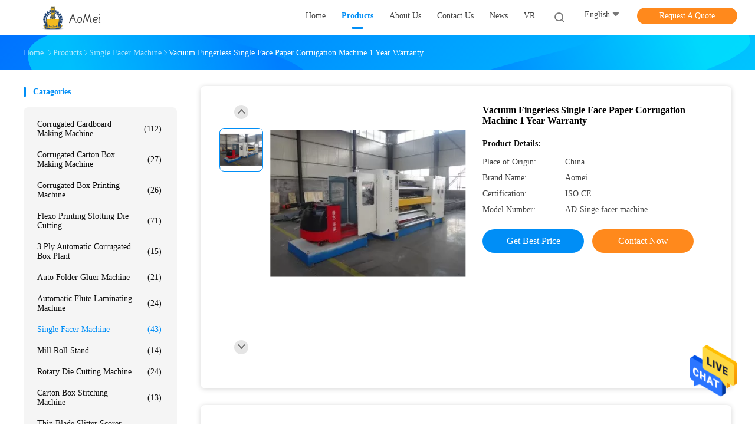

--- FILE ---
content_type: text/html
request_url: https://www.cardboard-machinery.com/sale-13547816-vacuum-fingerless-single-face-paper-corrugation-machine-1-year-warranty.html
body_size: 27371
content:

<!DOCTYPE html>
<html  lang=en>
<head>
	<meta charset="utf-8">
	<meta http-equiv="X-UA-Compatible" content="IE=edge">
	<meta name="viewport" content="width=device-width, initial-scale=1">
    <title>Vacuum Fingerless Single Face Paper Corrugation Machine 1 Year Warranty</title>
    <meta name="keywords" content="Vacuum Fingerless Single Face Machine, Single Face Paper Corrugation Machine, Single Face Machine 1 Year Warranty, Single Facer Machine" />
    <meta name="description" content="High quality Vacuum Fingerless Single Face Paper Corrugation Machine 1 Year Warranty from China, China's leading Vacuum Fingerless Single Face Machine product, with strict quality control Single Face Paper Corrugation Machine factories, producing high quality Single Face Machine 1 Year Warranty products." />
				<link rel='preload'
					  href=/photo/cardboard-machinery/sitetpl/style/common.css?ver=1630034440 as='style'><link type='text/css' rel='stylesheet'
					  href=/photo/cardboard-machinery/sitetpl/style/common.css?ver=1630034440 media='all'><meta property="og:title" content="Vacuum Fingerless Single Face Paper Corrugation Machine 1 Year Warranty" />
<meta property="og:description" content="High quality Vacuum Fingerless Single Face Paper Corrugation Machine 1 Year Warranty from China, China's leading Vacuum Fingerless Single Face Machine product, with strict quality control Single Face Paper Corrugation Machine factories, producing high quality Single Face Machine 1 Year Warranty products." />
<meta property="og:type" content="product" />
<meta property="og:availability" content="instock" />
<meta property="og:site_name" content="Cangzhou Aodong Light Industry Machinery Equipment Co., Ltd." />
<meta property="og:url" content="https://www.cardboard-machinery.com/quality-13547816-vacuum-fingerless-single-face-paper-corrugation-machine-1-year-warranty" />
<meta property="og:image" content="https://www.cardboard-machinery.com/photo/ps32562149-vacuum_fingerless_single_face_paper_corrugation_machine_1_year_warranty.jpg" />
<link rel="canonical" href="https://www.cardboard-machinery.com/quality-13547816-vacuum-fingerless-single-face-paper-corrugation-machine-1-year-warranty" />
<link rel="alternate" href="https://m.cardboard-machinery.com/quality-13547816-vacuum-fingerless-single-face-paper-corrugation-machine-1-year-warranty" media="only screen and (max-width: 640px)" />
<style type="text/css">
/*<![CDATA[*/
.consent__cookie {position: fixed;top: 0;left: 0;width: 100%;height: 0%;z-index: 100000;}.consent__cookie_bg {position: fixed;top: 0;left: 0;width: 100%;height: 100%;background: #000;opacity: .6;display: none }.consent__cookie_rel {position: fixed;bottom:0;left: 0;width: 100%;background: #fff;display: -webkit-box;display: -ms-flexbox;display: flex;flex-wrap: wrap;padding: 24px 80px;-webkit-box-sizing: border-box;box-sizing: border-box;-webkit-box-pack: justify;-ms-flex-pack: justify;justify-content: space-between;-webkit-transition: all ease-in-out .3s;transition: all ease-in-out .3s }.consent__close {position: absolute;top: 20px;right: 20px;cursor: pointer }.consent__close svg {fill: #777 }.consent__close:hover svg {fill: #000 }.consent__cookie_box {flex: 1;word-break: break-word;}.consent__warm {color: #777;font-size: 16px;margin-bottom: 12px;line-height: 19px }.consent__title {color: #333;font-size: 20px;font-weight: 600;margin-bottom: 12px;line-height: 23px }.consent__itxt {color: #333;font-size: 14px;margin-bottom: 12px;display: -webkit-box;display: -ms-flexbox;display: flex;-webkit-box-align: center;-ms-flex-align: center;align-items: center }.consent__itxt i {display: -webkit-inline-box;display: -ms-inline-flexbox;display: inline-flex;width: 28px;height: 28px;border-radius: 50%;background: #e0f9e9;margin-right: 8px;-webkit-box-align: center;-ms-flex-align: center;align-items: center;-webkit-box-pack: center;-ms-flex-pack: center;justify-content: center }.consent__itxt svg {fill: #3ca860 }.consent__txt {color: #a6a6a6;font-size: 14px;margin-bottom: 8px;line-height: 17px }.consent__btns {display: -webkit-box;display: -ms-flexbox;display: flex;-webkit-box-orient: vertical;-webkit-box-direction: normal;-ms-flex-direction: column;flex-direction: column;-webkit-box-pack: center;-ms-flex-pack: center;justify-content: center;flex-shrink: 0;}.consent__btn {width: 280px;height: 40px;line-height: 40px;text-align: center;background: #3ca860;color: #fff;border-radius: 4px;margin: 8px 0;-webkit-box-sizing: border-box;box-sizing: border-box;cursor: pointer }.consent__btn:hover {background: #00823b }.consent__btn.empty {color: #3ca860;border: 1px solid #3ca860;background: #fff }.consent__btn.empty:hover {background: #3ca860;color: #fff }.open .consent__cookie_bg {display: block }.open .consent__cookie_rel {bottom: 0 }@media (max-width: 760px) {.consent__btns {width: 100%;align-items: center;}.consent__cookie_rel {padding: 20px 24px }}.consent__cookie.open {display: block;}.consent__cookie {display: none;}
/*]]>*/
</style>
<script type="text/javascript">
/*<![CDATA[*/
window.isvideotpl = 0;window.detailurl = '';
var isShowGuide=0;showGuideColor=0;var company_type = 0;var webim_domain = '';

var colorUrl = '';
var aisearch = 0;
var selfUrl = '';
window.playerReportUrl='/vod/view_count/report';
var query_string = ["Products","Detail"];
var g_tp = '';
var customtplcolor = 99702;
window.predomainsub = "";
/*]]>*/
</script>
</head>
<body>
<img src="/logo.gif" style="display:none" alt="logo"/>
    <div id="floatAd" style="z-index: 110000;position:absolute;right:30px;bottom:60px;height:79px;display: block;">
                                <a href="/webim/webim_tab.html" rel="nofollow" data-uid="69370" onclick= 'setwebimCookie(69370,13547816,0);' target="_blank">
            <img style="width: 80px;cursor: pointer;" alt='Send Message' src="/images/floatimage_chat.gif"/>
        </a>
                                </div>
<a style="display: none!important;" title="Cangzhou Aodong Light Industry Machinery Equipment Co., Ltd." class="float-inquiry" href="/contactnow.html" onclick='setinquiryCookie("{\"showproduct\":1,\"pid\":\"13547816\",\"name\":\"Vacuum Fingerless Single Face Paper Corrugation Machine 1 Year Warranty\",\"source_url\":\"\\/sale-13547816-vacuum-fingerless-single-face-paper-corrugation-machine-1-year-warranty.html\",\"picurl\":\"\\/photo\\/pd32562149-vacuum_fingerless_single_face_paper_corrugation_machine_1_year_warranty.jpg\",\"propertyDetail\":[[\"Name\",\"Specification:  Model  YB-1300D  YB-1450D  YB-1650D  Max Sheet  1300*1250mm  1450*1250mm  1650X1450mm  Min Sheet  400X400mm  400X400mm  400X400mm  Top Paper Thickness  150GSM-600GSM  150GSM-600GSM  150GSM-600GSM  Max Speed  6000sheets\\/hour  6000sheets\\/hour\"],[\"Size\",\"280\\/320\\/380\"],[\"Warranty\",\"1year\"],[\"Dimension(L*W*H)\",\"L1340*W1580*H1950mm\"]],\"company_name\":null,\"picurl_c\":\"\\/photo\\/pc32562149-vacuum_fingerless_single_face_paper_corrugation_machine_1_year_warranty.jpg\",\"price\":\"\",\"username\":\"Mrs. Cheryl\",\"viewTime\":\"Last Login : 3 hours 44 minutes ago\",\"subject\":\"How much for your Vacuum Fingerless Single Face Paper Corrugation Machine 1 Year Warranty\",\"countrycode\":\"IN\"}");'></a>
<script>
var originProductInfo = '';
var originProductInfo = {"showproduct":1,"pid":"13547816","name":"Vacuum Fingerless Single Face Paper Corrugation Machine 1 Year Warranty","source_url":"\/sale-13547816-vacuum-fingerless-single-face-paper-corrugation-machine-1-year-warranty.html","picurl":"\/photo\/pd32562149-vacuum_fingerless_single_face_paper_corrugation_machine_1_year_warranty.jpg","propertyDetail":[["Name","Specification:  Model  YB-1300D  YB-1450D  YB-1650D  Max Sheet  1300*1250mm  1450*1250mm  1650X1450mm  Min Sheet  400X400mm  400X400mm  400X400mm  Top Paper Thickness  150GSM-600GSM  150GSM-600GSM  150GSM-600GSM  Max Speed  6000sheets\/hour  6000sheets\/hour"],["Size","280\/320\/380"],["Warranty","1year"],["Dimension(L*W*H)","L1340*W1580*H1950mm"]],"company_name":null,"picurl_c":"\/photo\/pc32562149-vacuum_fingerless_single_face_paper_corrugation_machine_1_year_warranty.jpg","price":"","username":"Mrs. Cheryl","viewTime":"Last Login : 0 hours 44 minutes ago","subject":"Please quote us your Vacuum Fingerless Single Face Paper Corrugation Machine 1 Year Warranty","countrycode":"IN"};
var save_url = "/contactsave.html";
var update_url = "/updateinquiry.html";
var productInfo = {};
var defaulProductInfo = {};
var myDate = new Date();
var curDate = myDate.getFullYear()+'-'+(parseInt(myDate.getMonth())+1)+'-'+myDate.getDate();
var message = '';
var default_pop = 1;
var leaveMessageDialog = document.getElementsByClassName('leave-message-dialog')[0]; // 获取弹层
var _$$ = function (dom) {
    return document.querySelectorAll(dom);
};
resInfo = originProductInfo;
defaulProductInfo.pid = resInfo['pid'];
defaulProductInfo.productName = resInfo['name'];
defaulProductInfo.productInfo = resInfo['propertyDetail'];
defaulProductInfo.productImg = resInfo['picurl_c'];
defaulProductInfo.subject = resInfo['subject'];
defaulProductInfo.productImgAlt = resInfo['name'];
var inquirypopup_tmp = 1;
var message = 'Dear,'+'\r\n'+"I am interested in"+' '+trim(resInfo['name'])+", could you send me more details such as type, size, MOQ, material, etc."+'\r\n'+"Thanks!"+'\r\n'+"Waiting for your reply.";
var message_1 = 'Dear,'+'\r\n'+"I am interested in"+' '+trim(resInfo['name'])+", could you send me more details such as type, size, MOQ, material, etc."+'\r\n'+"Thanks!"+'\r\n'+"Waiting for your reply.";
var message_2 = 'Hello,'+'\r\n'+"I am looking for"+' '+trim(resInfo['name'])+", please send me the price, specification and picture."+'\r\n'+"Your swift response will be highly appreciated."+'\r\n'+"Feel free to contact me for more information."+'\r\n'+"Thanks a lot.";
var message_3 = 'Hello,'+'\r\n'+trim(resInfo['name'])+' '+"meets my expectations."+'\r\n'+"Please give me the best price and some other product information."+'\r\n'+"Feel free to contact me via my mail."+'\r\n'+"Thanks a lot.";

var message_4 = 'Dear,'+'\r\n'+"What is the FOB price on your"+' '+trim(resInfo['name'])+'?'+'\r\n'+"Which is the nearest port name?"+'\r\n'+"Please reply me as soon as possible, it would be better to share further information."+'\r\n'+"Regards!";
var message_5 = 'Hi there,'+'\r\n'+"I am very interested in your"+' '+trim(resInfo['name'])+'.'+'\r\n'+"Please send me your product details."+'\r\n'+"Looking forward to your quick reply."+'\r\n'+"Feel free to contact me by mail."+'\r\n'+"Regards!";

var message_6 = 'Dear,'+'\r\n'+"Please provide us with information about your"+' '+trim(resInfo['name'])+", such as type, size, material, and of course the best price."+'\r\n'+"Looking forward to your quick reply."+'\r\n'+"Thank you!";
var message_7 = 'Dear,'+'\r\n'+"Can you supply"+' '+trim(resInfo['name'])+" for us?"+'\r\n'+"First we want a price list and some product details."+'\r\n'+"I hope to get reply asap and look forward to cooperation."+'\r\n'+"Thank you very much.";
var message_8 = 'hi,'+'\r\n'+"I am looking for"+' '+trim(resInfo['name'])+", please give me some more detailed product information."+'\r\n'+"I look forward to your reply."+'\r\n'+"Thank you!";
var message_9 = 'Hello,'+'\r\n'+"Your"+' '+trim(resInfo['name'])+" meets my requirements very well."+'\r\n'+"Please send me the price, specification, and similar model will be OK."+'\r\n'+"Feel free to chat with me."+'\r\n'+"Thanks!";
var message_10 = 'Dear,'+'\r\n'+"I want to know more about the details and quotation of"+' '+trim(resInfo['name'])+'.'+'\r\n'+"Feel free to contact me."+'\r\n'+"Regards!";

var r = getRandom(1,10);

defaulProductInfo.message = eval("message_"+r);

var mytAjax = {

    post: function(url, data, fn) {
        var xhr = new XMLHttpRequest();
        xhr.open("POST", url, true);
        xhr.setRequestHeader("Content-Type", "application/x-www-form-urlencoded;charset=UTF-8");
        xhr.setRequestHeader("X-Requested-With", "XMLHttpRequest");
        xhr.setRequestHeader('Content-Type','text/plain;charset=UTF-8');
        xhr.onreadystatechange = function() {
            if(xhr.readyState == 4 && (xhr.status == 200 || xhr.status == 304)) {
                fn.call(this, xhr.responseText);
            }
        };
        xhr.send(data);
    },

    postform: function(url, data, fn) {
        var xhr = new XMLHttpRequest();
        xhr.open("POST", url, true);
        xhr.setRequestHeader("X-Requested-With", "XMLHttpRequest");
        xhr.onreadystatechange = function() {
            if(xhr.readyState == 4 && (xhr.status == 200 || xhr.status == 304)) {
                fn.call(this, xhr.responseText);
            }
        };
        xhr.send(data);
    }
};

function trim(str)
{
    str = str.replace(/(^\s*)/g,"");
    return str.replace(/(\s*$)/g,"");
};
function getRandom(m,n){
    var num = Math.floor(Math.random()*(m - n) + n);
    return num;
};
function strBtn(param) {

    var starattextarea = document.getElementById("textareamessage").value.length;
    var email = document.getElementById("startEmail").value;

    var default_tip = document.querySelectorAll(".watermark_container").length;
    if (20 < starattextarea && starattextarea < 3000) {
        if(default_tip>0){
            document.getElementById("textareamessage1").parentNode.parentNode.nextElementSibling.style.display = "none";
        }else{
            document.getElementById("textareamessage1").parentNode.nextElementSibling.style.display = "none";
        }

    } else {
        if(default_tip>0){
            document.getElementById("textareamessage1").parentNode.parentNode.nextElementSibling.style.display = "block";
        }else{
            document.getElementById("textareamessage1").parentNode.nextElementSibling.style.display = "block";
        }

        return;
    }

    // var re = /^([a-zA-Z0-9_-])+@([a-zA-Z0-9_-])+\.([a-zA-Z0-9_-])+/i;/*邮箱不区分大小写*/
    var re = /^[a-zA-Z0-9][\w-]*(\.?[\w-]+)*@[a-zA-Z0-9-]+(\.[a-zA-Z0-9]+)+$/i;
    if (!re.test(email)) {
        document.getElementById("startEmail").nextElementSibling.style.display = "block";
        return;
    } else {
        document.getElementById("startEmail").nextElementSibling.style.display = "none";
    }

    var subject = document.getElementById("pop_subject").value;
    var pid = document.getElementById("pop_pid").value;
    var message = document.getElementById("textareamessage").value;
    var sender_email = document.getElementById("startEmail").value;
    var tel = '';
    if (document.getElementById("tel0") != undefined && document.getElementById("tel0") != '')
        tel = document.getElementById("tel0").value;
    var form_serialize = '&tel='+tel;

    form_serialize = form_serialize.replace(/\+/g, "%2B");
    mytAjax.post(save_url,"pid="+pid+"&subject="+subject+"&email="+sender_email+"&message="+(message)+form_serialize,function(res){
        var mes = JSON.parse(res);
        if(mes.status == 200){
            var iid = mes.iid;
            document.getElementById("pop_iid").value = iid;
            document.getElementById("pop_uuid").value = mes.uuid;

            if(typeof gtag_report_conversion === "function"){
                gtag_report_conversion();//执行统计js代码
            }
            if(typeof fbq === "function"){
                fbq('track','Purchase');//执行统计js代码
            }
        }
    });
    for (var index = 0; index < document.querySelectorAll(".dialog-content-pql").length; index++) {
        document.querySelectorAll(".dialog-content-pql")[index].style.display = "none";
    };
    $('#idphonepql').val(tel);
    document.getElementById("dialog-content-pql-id").style.display = "block";
    ;
};
function twoBtnOk(param) {

    var selectgender = document.getElementById("Mr").innerHTML;
    var iid = document.getElementById("pop_iid").value;
    var sendername = document.getElementById("idnamepql").value;
    var senderphone = document.getElementById("idphonepql").value;
    var sendercname = document.getElementById("idcompanypql").value;
    var uuid = document.getElementById("pop_uuid").value;
    var gender = 2;
    if(selectgender == 'Mr.') gender = 0;
    if(selectgender == 'Mrs.') gender = 1;
    var pid = document.getElementById("pop_pid").value;
    var form_serialize = '';

        form_serialize = form_serialize.replace(/\+/g, "%2B");

    mytAjax.post(update_url,"iid="+iid+"&gender="+gender+"&uuid="+uuid+"&name="+(sendername)+"&tel="+(senderphone)+"&company="+(sendercname)+form_serialize,function(res){});

    for (var index = 0; index < document.querySelectorAll(".dialog-content-pql").length; index++) {
        document.querySelectorAll(".dialog-content-pql")[index].style.display = "none";
    };
    document.getElementById("dialog-content-pql-ok").style.display = "block";

};
function toCheckMust(name) {
    $('#'+name+'error').hide();
}
function handClidk(param) {
    var starattextarea = document.getElementById("textareamessage1").value.length;
    var email = document.getElementById("startEmail1").value;
    var default_tip = document.querySelectorAll(".watermark_container").length;
    if (20 < starattextarea && starattextarea < 3000) {
        if(default_tip>0){
            document.getElementById("textareamessage1").parentNode.parentNode.nextElementSibling.style.display = "none";
        }else{
            document.getElementById("textareamessage1").parentNode.nextElementSibling.style.display = "none";
        }

    } else {
        if(default_tip>0){
            document.getElementById("textareamessage1").parentNode.parentNode.nextElementSibling.style.display = "block";
        }else{
            document.getElementById("textareamessage1").parentNode.nextElementSibling.style.display = "block";
        }

        return;
    }

    // var re = /^([a-zA-Z0-9_-])+@([a-zA-Z0-9_-])+\.([a-zA-Z0-9_-])+/i;
    var re = /^[a-zA-Z0-9][\w-]*(\.?[\w-]+)*@[a-zA-Z0-9-]+(\.[a-zA-Z0-9]+)+$/i;
    if (!re.test(email)) {
        document.getElementById("startEmail1").nextElementSibling.style.display = "block";
        return;
    } else {
        document.getElementById("startEmail1").nextElementSibling.style.display = "none";
    }

    var subject = document.getElementById("pop_subject").value;
    var pid = document.getElementById("pop_pid").value;
    var message = document.getElementById("textareamessage1").value;
    var sender_email = document.getElementById("startEmail1").value;
    var form_serialize = tel = '';
    if (document.getElementById("tel1") != undefined && document.getElementById("tel1") != '')
        tel = document.getElementById("tel1").value;
        mytAjax.post(save_url,"email="+sender_email+"&tel="+tel+"&pid="+pid+"&message="+message+"&subject="+subject+form_serialize,function(res){

        var mes = JSON.parse(res);
        if(mes.status == 200){
            var iid = mes.iid;
            document.getElementById("pop_iid").value = iid;
            document.getElementById("pop_uuid").value = mes.uuid;
            if(typeof gtag_report_conversion === "function"){
                gtag_report_conversion();//执行统计js代码
            }
        }

    });
    for (var index = 0; index < document.querySelectorAll(".dialog-content-pql").length; index++) {
        document.querySelectorAll(".dialog-content-pql")[index].style.display = "none";
    };
    $('#idphonepql').val(tel);
    document.getElementById("dialog-content-pql-id").style.display = "block";

};
window.addEventListener('load', function () {
    $('.checkbox-wrap label').each(function(){
        if($(this).find('input').prop('checked')){
            $(this).addClass('on')
        }else {
            $(this).removeClass('on')
        }
    })
    $(document).on('click', '.checkbox-wrap label' , function(ev){
        if (ev.target.tagName.toUpperCase() != 'INPUT') {
            $(this).toggleClass('on')
        }
    })
})

function hand_video(pdata) {
    data = JSON.parse(pdata);
    productInfo.productName = data.productName;
    productInfo.productInfo = data.productInfo;
    productInfo.productImg = data.productImg;
    productInfo.subject = data.subject;

    var message = 'Dear,'+'\r\n'+"I am interested in"+' '+trim(data.productName)+", could you send me more details such as type, size, quantity, material, etc."+'\r\n'+"Thanks!"+'\r\n'+"Waiting for your reply.";

    var message = 'Dear,'+'\r\n'+"I am interested in"+' '+trim(data.productName)+", could you send me more details such as type, size, MOQ, material, etc."+'\r\n'+"Thanks!"+'\r\n'+"Waiting for your reply.";
    var message_1 = 'Dear,'+'\r\n'+"I am interested in"+' '+trim(data.productName)+", could you send me more details such as type, size, MOQ, material, etc."+'\r\n'+"Thanks!"+'\r\n'+"Waiting for your reply.";
    var message_2 = 'Hello,'+'\r\n'+"I am looking for"+' '+trim(data.productName)+", please send me the price, specification and picture."+'\r\n'+"Your swift response will be highly appreciated."+'\r\n'+"Feel free to contact me for more information."+'\r\n'+"Thanks a lot.";
    var message_3 = 'Hello,'+'\r\n'+trim(data.productName)+' '+"meets my expectations."+'\r\n'+"Please give me the best price and some other product information."+'\r\n'+"Feel free to contact me via my mail."+'\r\n'+"Thanks a lot.";

    var message_4 = 'Dear,'+'\r\n'+"What is the FOB price on your"+' '+trim(data.productName)+'?'+'\r\n'+"Which is the nearest port name?"+'\r\n'+"Please reply me as soon as possible, it would be better to share further information."+'\r\n'+"Regards!";
    var message_5 = 'Hi there,'+'\r\n'+"I am very interested in your"+' '+trim(data.productName)+'.'+'\r\n'+"Please send me your product details."+'\r\n'+"Looking forward to your quick reply."+'\r\n'+"Feel free to contact me by mail."+'\r\n'+"Regards!";

    var message_6 = 'Dear,'+'\r\n'+"Please provide us with information about your"+' '+trim(data.productName)+", such as type, size, material, and of course the best price."+'\r\n'+"Looking forward to your quick reply."+'\r\n'+"Thank you!";
    var message_7 = 'Dear,'+'\r\n'+"Can you supply"+' '+trim(data.productName)+" for us?"+'\r\n'+"First we want a price list and some product details."+'\r\n'+"I hope to get reply asap and look forward to cooperation."+'\r\n'+"Thank you very much.";
    var message_8 = 'hi,'+'\r\n'+"I am looking for"+' '+trim(data.productName)+", please give me some more detailed product information."+'\r\n'+"I look forward to your reply."+'\r\n'+"Thank you!";
    var message_9 = 'Hello,'+'\r\n'+"Your"+' '+trim(data.productName)+" meets my requirements very well."+'\r\n'+"Please send me the price, specification, and similar model will be OK."+'\r\n'+"Feel free to chat with me."+'\r\n'+"Thanks!";
    var message_10 = 'Dear,'+'\r\n'+"I want to know more about the details and quotation of"+' '+trim(data.productName)+'.'+'\r\n'+"Feel free to contact me."+'\r\n'+"Regards!";

    var r = getRandom(1,10);

    productInfo.message = eval("message_"+r);
    if(parseInt(inquirypopup_tmp/10) == 1){
        productInfo.message = "";
    }
    productInfo.pid = data.pid;
    creatDialog(productInfo, 2);
};

function handDialog(pdata) {
    data = JSON.parse(pdata);
    productInfo.productName = data.productName;
    productInfo.productInfo = data.productInfo;
    productInfo.productImg = data.productImg;
    productInfo.subject = data.subject;

    var message = 'Dear,'+'\r\n'+"I am interested in"+' '+trim(data.productName)+", could you send me more details such as type, size, quantity, material, etc."+'\r\n'+"Thanks!"+'\r\n'+"Waiting for your reply.";

    var message = 'Dear,'+'\r\n'+"I am interested in"+' '+trim(data.productName)+", could you send me more details such as type, size, MOQ, material, etc."+'\r\n'+"Thanks!"+'\r\n'+"Waiting for your reply.";
    var message_1 = 'Dear,'+'\r\n'+"I am interested in"+' '+trim(data.productName)+", could you send me more details such as type, size, MOQ, material, etc."+'\r\n'+"Thanks!"+'\r\n'+"Waiting for your reply.";
    var message_2 = 'Hello,'+'\r\n'+"I am looking for"+' '+trim(data.productName)+", please send me the price, specification and picture."+'\r\n'+"Your swift response will be highly appreciated."+'\r\n'+"Feel free to contact me for more information."+'\r\n'+"Thanks a lot.";
    var message_3 = 'Hello,'+'\r\n'+trim(data.productName)+' '+"meets my expectations."+'\r\n'+"Please give me the best price and some other product information."+'\r\n'+"Feel free to contact me via my mail."+'\r\n'+"Thanks a lot.";

    var message_4 = 'Dear,'+'\r\n'+"What is the FOB price on your"+' '+trim(data.productName)+'?'+'\r\n'+"Which is the nearest port name?"+'\r\n'+"Please reply me as soon as possible, it would be better to share further information."+'\r\n'+"Regards!";
    var message_5 = 'Hi there,'+'\r\n'+"I am very interested in your"+' '+trim(data.productName)+'.'+'\r\n'+"Please send me your product details."+'\r\n'+"Looking forward to your quick reply."+'\r\n'+"Feel free to contact me by mail."+'\r\n'+"Regards!";

    var message_6 = 'Dear,'+'\r\n'+"Please provide us with information about your"+' '+trim(data.productName)+", such as type, size, material, and of course the best price."+'\r\n'+"Looking forward to your quick reply."+'\r\n'+"Thank you!";
    var message_7 = 'Dear,'+'\r\n'+"Can you supply"+' '+trim(data.productName)+" for us?"+'\r\n'+"First we want a price list and some product details."+'\r\n'+"I hope to get reply asap and look forward to cooperation."+'\r\n'+"Thank you very much.";
    var message_8 = 'hi,'+'\r\n'+"I am looking for"+' '+trim(data.productName)+", please give me some more detailed product information."+'\r\n'+"I look forward to your reply."+'\r\n'+"Thank you!";
    var message_9 = 'Hello,'+'\r\n'+"Your"+' '+trim(data.productName)+" meets my requirements very well."+'\r\n'+"Please send me the price, specification, and similar model will be OK."+'\r\n'+"Feel free to chat with me."+'\r\n'+"Thanks!";
    var message_10 = 'Dear,'+'\r\n'+"I want to know more about the details and quotation of"+' '+trim(data.productName)+'.'+'\r\n'+"Feel free to contact me."+'\r\n'+"Regards!";

    var r = getRandom(1,10);

    productInfo.message = eval("message_"+r);
    if(parseInt(inquirypopup_tmp/10) == 1){
        productInfo.message = "";
    }
    productInfo.pid = data.pid;
    creatDialog(productInfo, 2);
};

function closepql(param) {

    leaveMessageDialog.style.display = 'none';
};

function closepql2(param) {

    for (var index = 0; index < document.querySelectorAll(".dialog-content-pql").length; index++) {
        document.querySelectorAll(".dialog-content-pql")[index].style.display = "none";
    };
    document.getElementById("dialog-content-pql-ok").style.display = "block";
};

function decodeHtmlEntities(str) {
    var tempElement = document.createElement('div');
    tempElement.innerHTML = str;
    return tempElement.textContent || tempElement.innerText || '';
}

function initProduct(productInfo,type){

    productInfo.productName = decodeHtmlEntities(productInfo.productName);
    productInfo.message = decodeHtmlEntities(productInfo.message);

    leaveMessageDialog = document.getElementsByClassName('leave-message-dialog')[0];
    leaveMessageDialog.style.display = "block";
    if(type == 3){
        var popinquiryemail = document.getElementById("popinquiryemail").value;
        _$$("#startEmail1")[0].value = popinquiryemail;
    }else{
        _$$("#startEmail1")[0].value = "";
    }
    _$$("#startEmail")[0].value = "";
    _$$("#idnamepql")[0].value = "";
    _$$("#idphonepql")[0].value = "";
    _$$("#idcompanypql")[0].value = "";

    _$$("#pop_pid")[0].value = productInfo.pid;
    _$$("#pop_subject")[0].value = productInfo.subject;
    
    if(parseInt(inquirypopup_tmp/10) == 1){
        productInfo.message = "";
    }

    _$$("#textareamessage1")[0].value = productInfo.message;
    _$$("#textareamessage")[0].value = productInfo.message;

    _$$("#dialog-content-pql-id .titlep")[0].innerHTML = productInfo.productName;
    _$$("#dialog-content-pql-id img")[0].setAttribute("src", productInfo.productImg);
    _$$("#dialog-content-pql-id img")[0].setAttribute("alt", productInfo.productImgAlt);

    _$$("#dialog-content-pql-id-hand img")[0].setAttribute("src", productInfo.productImg);
    _$$("#dialog-content-pql-id-hand img")[0].setAttribute("alt", productInfo.productImgAlt);
    _$$("#dialog-content-pql-id-hand .titlep")[0].innerHTML = productInfo.productName;

    if (productInfo.productInfo.length > 0) {
        var ul2, ul;
        ul = document.createElement("ul");
        for (var index = 0; index < productInfo.productInfo.length; index++) {
            var el = productInfo.productInfo[index];
            var li = document.createElement("li");
            var span1 = document.createElement("span");
            span1.innerHTML = el[0] + ":";
            var span2 = document.createElement("span");
            span2.innerHTML = el[1];
            li.appendChild(span1);
            li.appendChild(span2);
            ul.appendChild(li);

        }
        ul2 = ul.cloneNode(true);
        if (type === 1) {
            _$$("#dialog-content-pql-id .left")[0].replaceChild(ul, _$$("#dialog-content-pql-id .left ul")[0]);
        } else {
            _$$("#dialog-content-pql-id-hand .left")[0].replaceChild(ul2, _$$("#dialog-content-pql-id-hand .left ul")[0]);
            _$$("#dialog-content-pql-id .left")[0].replaceChild(ul, _$$("#dialog-content-pql-id .left ul")[0]);
        }
    };
    for (var index = 0; index < _$$("#dialog-content-pql-id .right ul li").length; index++) {
        _$$("#dialog-content-pql-id .right ul li")[index].addEventListener("click", function (params) {
            _$$("#dialog-content-pql-id .right #Mr")[0].innerHTML = this.innerHTML
        }, false)

    };

};
function closeInquiryCreateDialog() {
    document.getElementById("xuanpan_dialog_box_pql").style.display = "none";
};
function showInquiryCreateDialog() {
    document.getElementById("xuanpan_dialog_box_pql").style.display = "block";
};
function submitPopInquiry(){
    var message = document.getElementById("inquiry_message").value;
    var email = document.getElementById("inquiry_email").value;
    var subject = defaulProductInfo.subject;
    var pid = defaulProductInfo.pid;
    if (email === undefined) {
        showInquiryCreateDialog();
        document.getElementById("inquiry_email").style.border = "1px solid red";
        return false;
    };
    if (message === undefined) {
        showInquiryCreateDialog();
        document.getElementById("inquiry_message").style.border = "1px solid red";
        return false;
    };
    if (email.search(/^\w+((-\w+)|(\.\w+))*\@[A-Za-z0-9]+((\.|-)[A-Za-z0-9]+)*\.[A-Za-z0-9]+$/) == -1) {
        document.getElementById("inquiry_email").style.border= "1px solid red";
        showInquiryCreateDialog();
        return false;
    } else {
        document.getElementById("inquiry_email").style.border= "";
    };
    if (message.length < 20 || message.length >3000) {
        showInquiryCreateDialog();
        document.getElementById("inquiry_message").style.border = "1px solid red";
        return false;
    } else {
        document.getElementById("inquiry_message").style.border = "";
    };
    var tel = '';
    if (document.getElementById("tel") != undefined && document.getElementById("tel") != '')
        tel = document.getElementById("tel").value;

    mytAjax.post(save_url,"pid="+pid+"&subject="+subject+"&email="+email+"&message="+(message)+'&tel='+tel,function(res){
        var mes = JSON.parse(res);
        if(mes.status == 200){
            var iid = mes.iid;
            document.getElementById("pop_iid").value = iid;
            document.getElementById("pop_uuid").value = mes.uuid;

        }
    });
    initProduct(defaulProductInfo);
    for (var index = 0; index < document.querySelectorAll(".dialog-content-pql").length; index++) {
        document.querySelectorAll(".dialog-content-pql")[index].style.display = "none";
    };
    $('#idphonepql').val(tel);
    document.getElementById("dialog-content-pql-id").style.display = "block";

};

//带附件上传
function submitPopInquiryfile(email_id,message_id,check_sort,name_id,phone_id,company_id,attachments){

    if(typeof(check_sort) == 'undefined'){
        check_sort = 0;
    }
    var message = document.getElementById(message_id).value;
    var email = document.getElementById(email_id).value;
    var attachments = document.getElementById(attachments).value;
    if(typeof(name_id) !== 'undefined' && name_id != ""){
        var name  = document.getElementById(name_id).value;
    }
    if(typeof(phone_id) !== 'undefined' && phone_id != ""){
        var phone = document.getElementById(phone_id).value;
    }
    if(typeof(company_id) !== 'undefined' && company_id != ""){
        var company = document.getElementById(company_id).value;
    }
    var subject = defaulProductInfo.subject;
    var pid = defaulProductInfo.pid;

    if(check_sort == 0){
        if (email === undefined) {
            showInquiryCreateDialog();
            document.getElementById(email_id).style.border = "1px solid red";
            return false;
        };
        if (message === undefined) {
            showInquiryCreateDialog();
            document.getElementById(message_id).style.border = "1px solid red";
            return false;
        };

        if (email.search(/^\w+((-\w+)|(\.\w+))*\@[A-Za-z0-9]+((\.|-)[A-Za-z0-9]+)*\.[A-Za-z0-9]+$/) == -1) {
            document.getElementById(email_id).style.border= "1px solid red";
            showInquiryCreateDialog();
            return false;
        } else {
            document.getElementById(email_id).style.border= "";
        };
        if (message.length < 20 || message.length >3000) {
            showInquiryCreateDialog();
            document.getElementById(message_id).style.border = "1px solid red";
            return false;
        } else {
            document.getElementById(message_id).style.border = "";
        };
    }else{

        if (message === undefined) {
            showInquiryCreateDialog();
            document.getElementById(message_id).style.border = "1px solid red";
            return false;
        };

        if (email === undefined) {
            showInquiryCreateDialog();
            document.getElementById(email_id).style.border = "1px solid red";
            return false;
        };

        if (message.length < 20 || message.length >3000) {
            showInquiryCreateDialog();
            document.getElementById(message_id).style.border = "1px solid red";
            return false;
        } else {
            document.getElementById(message_id).style.border = "";
        };

        if (email.search(/^\w+((-\w+)|(\.\w+))*\@[A-Za-z0-9]+((\.|-)[A-Za-z0-9]+)*\.[A-Za-z0-9]+$/) == -1) {
            document.getElementById(email_id).style.border= "1px solid red";
            showInquiryCreateDialog();
            return false;
        } else {
            document.getElementById(email_id).style.border= "";
        };

    };

    mytAjax.post(save_url,"pid="+pid+"&subject="+subject+"&email="+email+"&message="+message+"&company="+company+"&attachments="+attachments,function(res){
        var mes = JSON.parse(res);
        if(mes.status == 200){
            var iid = mes.iid;
            document.getElementById("pop_iid").value = iid;
            document.getElementById("pop_uuid").value = mes.uuid;

            if(typeof gtag_report_conversion === "function"){
                gtag_report_conversion();//执行统计js代码
            }
            if(typeof fbq === "function"){
                fbq('track','Purchase');//执行统计js代码
            }
        }
    });
    initProduct(defaulProductInfo);

    if(name !== undefined && name != ""){
        _$$("#idnamepql")[0].value = name;
    }

    if(phone !== undefined && phone != ""){
        _$$("#idphonepql")[0].value = phone;
    }

    if(company !== undefined && company != ""){
        _$$("#idcompanypql")[0].value = company;
    }

    for (var index = 0; index < document.querySelectorAll(".dialog-content-pql").length; index++) {
        document.querySelectorAll(".dialog-content-pql")[index].style.display = "none";
    };
    document.getElementById("dialog-content-pql-id").style.display = "block";

};
function submitPopInquiryByParam(email_id,message_id,check_sort,name_id,phone_id,company_id){

    if(typeof(check_sort) == 'undefined'){
        check_sort = 0;
    }

    var senderphone = '';
    var message = document.getElementById(message_id).value;
    var email = document.getElementById(email_id).value;
    if(typeof(name_id) !== 'undefined' && name_id != ""){
        var name  = document.getElementById(name_id).value;
    }
    if(typeof(phone_id) !== 'undefined' && phone_id != ""){
        var phone = document.getElementById(phone_id).value;
        senderphone = phone;
    }
    if(typeof(company_id) !== 'undefined' && company_id != ""){
        var company = document.getElementById(company_id).value;
    }
    var subject = defaulProductInfo.subject;
    var pid = defaulProductInfo.pid;

    if(check_sort == 0){
        if (email === undefined) {
            showInquiryCreateDialog();
            document.getElementById(email_id).style.border = "1px solid red";
            return false;
        };
        if (message === undefined) {
            showInquiryCreateDialog();
            document.getElementById(message_id).style.border = "1px solid red";
            return false;
        };

        if (email.search(/^\w+((-\w+)|(\.\w+))*\@[A-Za-z0-9]+((\.|-)[A-Za-z0-9]+)*\.[A-Za-z0-9]+$/) == -1) {
            document.getElementById(email_id).style.border= "1px solid red";
            showInquiryCreateDialog();
            return false;
        } else {
            document.getElementById(email_id).style.border= "";
        };
        if (message.length < 20 || message.length >3000) {
            showInquiryCreateDialog();
            document.getElementById(message_id).style.border = "1px solid red";
            return false;
        } else {
            document.getElementById(message_id).style.border = "";
        };
    }else{

        if (message === undefined) {
            showInquiryCreateDialog();
            document.getElementById(message_id).style.border = "1px solid red";
            return false;
        };

        if (email === undefined) {
            showInquiryCreateDialog();
            document.getElementById(email_id).style.border = "1px solid red";
            return false;
        };

        if (message.length < 20 || message.length >3000) {
            showInquiryCreateDialog();
            document.getElementById(message_id).style.border = "1px solid red";
            return false;
        } else {
            document.getElementById(message_id).style.border = "";
        };

        if (email.search(/^\w+((-\w+)|(\.\w+))*\@[A-Za-z0-9]+((\.|-)[A-Za-z0-9]+)*\.[A-Za-z0-9]+$/) == -1) {
            document.getElementById(email_id).style.border= "1px solid red";
            showInquiryCreateDialog();
            return false;
        } else {
            document.getElementById(email_id).style.border= "";
        };

    };

    var productsku = "";
    if($("#product_sku").length > 0){
        productsku = $("#product_sku").html();
    }

    mytAjax.post(save_url,"tel="+senderphone+"&pid="+pid+"&subject="+subject+"&email="+email+"&message="+message+"&messagesku="+encodeURI(productsku),function(res){
        var mes = JSON.parse(res);
        if(mes.status == 200){
            var iid = mes.iid;
            document.getElementById("pop_iid").value = iid;
            document.getElementById("pop_uuid").value = mes.uuid;

            if(typeof gtag_report_conversion === "function"){
                gtag_report_conversion();//执行统计js代码
            }
            if(typeof fbq === "function"){
                fbq('track','Purchase');//执行统计js代码
            }
        }
    });
    initProduct(defaulProductInfo);

    if(name !== undefined && name != ""){
        _$$("#idnamepql")[0].value = name;
    }

    if(phone !== undefined && phone != ""){
        _$$("#idphonepql")[0].value = phone;
    }

    if(company !== undefined && company != ""){
        _$$("#idcompanypql")[0].value = company;
    }

    for (var index = 0; index < document.querySelectorAll(".dialog-content-pql").length; index++) {
        document.querySelectorAll(".dialog-content-pql")[index].style.display = "none";

    };
    document.getElementById("dialog-content-pql-id").style.display = "block";

};

function creat_videoDialog(productInfo, type) {

    if(type == 1){
        if(default_pop != 1){
            return false;
        }
        window.localStorage.recordDialogStatus = curDate;
    }else{
        default_pop = 0;
    }
    initProduct(productInfo, type);
    if (type === 1) {
        // 自动弹出
        for (var index = 0; index < document.querySelectorAll(".dialog-content-pql").length; index++) {

            document.querySelectorAll(".dialog-content-pql")[index].style.display = "none";
        };
        document.getElementById("dialog-content-pql").style.display = "block";
    } else {
        // 手动弹出
        for (var index = 0; index < document.querySelectorAll(".dialog-content-pql").length; index++) {
            document.querySelectorAll(".dialog-content-pql")[index].style.display = "none";
        };
        document.getElementById("dialog-content-pql-id-hand").style.display = "block";
    }
}

function creatDialog(productInfo, type) {

    if(type == 1){
        if(default_pop != 1){
            return false;
        }
        window.localStorage.recordDialogStatus = curDate;
    }else{
        default_pop = 0;
    }
    initProduct(productInfo, type);
    if (type === 1) {
        // 自动弹出
        for (var index = 0; index < document.querySelectorAll(".dialog-content-pql").length; index++) {

            document.querySelectorAll(".dialog-content-pql")[index].style.display = "none";
        };
        document.getElementById("dialog-content-pql").style.display = "block";
    } else {
        // 手动弹出
        for (var index = 0; index < document.querySelectorAll(".dialog-content-pql").length; index++) {
            document.querySelectorAll(".dialog-content-pql")[index].style.display = "none";
        };
        document.getElementById("dialog-content-pql-id-hand").style.display = "block";
    }
}

//带邮箱信息打开询盘框 emailtype=1表示带入邮箱
function openDialog(emailtype){
    var type = 2;//不带入邮箱，手动弹出
    if(emailtype == 1){
        var popinquiryemail = document.getElementById("popinquiryemail").value;
        // var re = /^([a-zA-Z0-9_-])+@([a-zA-Z0-9_-])+\.([a-zA-Z0-9_-])+/i;
        var re = /^[a-zA-Z0-9][\w-]*(\.?[\w-]+)*@[a-zA-Z0-9-]+(\.[a-zA-Z0-9]+)+$/i;
        if (!re.test(popinquiryemail)) {
            //前端提示样式;
            showInquiryCreateDialog();
            document.getElementById("popinquiryemail").style.border = "1px solid red";
            return false;
        } else {
            //前端提示样式;
        }
        var type = 3;
    }
    creatDialog(defaulProductInfo,type);
}

//上传附件
function inquiryUploadFile(){
    var fileObj = document.querySelector("#fileId").files[0];
    //构建表单数据
    var formData = new FormData();
    var filesize = fileObj.size;
    if(filesize > 10485760 || filesize == 0) {
        document.getElementById("filetips").style.display = "block";
        return false;
    }else {
        document.getElementById("filetips").style.display = "none";
    }
    formData.append('popinquiryfile', fileObj);
    document.getElementById("quotefileform").reset();
    var save_url = "/inquiryuploadfile.html";
    mytAjax.postform(save_url,formData,function(res){
        var mes = JSON.parse(res);
        if(mes.status == 200){
            document.getElementById("uploader-file-info").innerHTML = document.getElementById("uploader-file-info").innerHTML + "<span class=op>"+mes.attfile.name+"<a class=delatt id=att"+mes.attfile.id+" onclick=delatt("+mes.attfile.id+");>Delete</a></span>";
            var nowattachs = document.getElementById("attachments").value;
            if( nowattachs !== ""){
                var attachs = JSON.parse(nowattachs);
                attachs[mes.attfile.id] = mes.attfile;
            }else{
                var attachs = {};
                attachs[mes.attfile.id] = mes.attfile;
            }
            document.getElementById("attachments").value = JSON.stringify(attachs);
        }
    });
}
//附件删除
function delatt(attid)
{
    var nowattachs = document.getElementById("attachments").value;
    if( nowattachs !== ""){
        var attachs = JSON.parse(nowattachs);
        if(attachs[attid] == ""){
            return false;
        }
        var formData = new FormData();
        var delfile = attachs[attid]['filename'];
        var save_url = "/inquirydelfile.html";
        if(delfile != "") {
            formData.append('delfile', delfile);
            mytAjax.postform(save_url, formData, function (res) {
                if(res !== "") {
                    var mes = JSON.parse(res);
                    if (mes.status == 200) {
                        delete attachs[attid];
                        document.getElementById("attachments").value = JSON.stringify(attachs);
                        var s = document.getElementById("att"+attid);
                        s.parentNode.remove();
                    }
                }
            });
        }
    }else{
        return false;
    }
}

</script>
<div class="leave-message-dialog" style="display: none">
<style>
    .leave-message-dialog .close:before, .leave-message-dialog .close:after{
        content:initial;
    }
</style>
<div class="dialog-content-pql" id="dialog-content-pql" style="display: none">
    <span class="close" onclick="closepql()"><img src="/images/close.png" alt="close"></span>
    <div class="title">
        <p class="firstp-pql">Leave a Message</p>
        <p class="lastp-pql">We will call you back soon!</p>
    </div>
    <div class="form">
        <div class="textarea">
            <textarea style='font-family: robot;'  name="" id="textareamessage" cols="30" rows="10" style="margin-bottom:14px;width:100%"
                placeholder="Please enter your inquiry details."></textarea>
        </div>
        <p class="error-pql"> <span class="icon-pql"><img src="/images/error.png" alt="Cangzhou Aodong Light Industry Machinery Equipment Co., Ltd."></span> Your message must be between 20-3,000 characters!</p>
        <input id="startEmail" type="text" placeholder="Enter your E-mail" onkeydown="if(event.keyCode === 13){ strBtn();}">
        <p class="error-pql"><span class="icon-pql"><img src="/images/error.png" alt="Cangzhou Aodong Light Industry Machinery Equipment Co., Ltd."></span> Please check your E-mail! </p>
                <div class="operations">
            <div class='btn' id="submitStart" type="submit" onclick="strBtn()">SUBMIT</div>
        </div>
            </div>
</div>
<div class="dialog-content-pql dialog-content-pql-id" id="dialog-content-pql-id" style="display:none">
        <span class="close" onclick="closepql2()"><svg t="1648434466530" class="icon" viewBox="0 0 1024 1024" version="1.1" xmlns="http://www.w3.org/2000/svg" p-id="2198" width="16" height="16"><path d="M576 512l277.333333 277.333333-64 64-277.333333-277.333333L234.666667 853.333333 170.666667 789.333333l277.333333-277.333333L170.666667 234.666667 234.666667 170.666667l277.333333 277.333333L789.333333 170.666667 853.333333 234.666667 576 512z" fill="#444444" p-id="2199"></path></svg></span>
    <div class="left">
        <div class="img"><img></div>
        <p class="titlep"></p>
        <ul> </ul>
    </div>
    <div class="right">
                <p class="title">More information facilitates better communication.</p>
                <div style="position: relative;">
            <div class="mr"> <span id="Mr">Mr.</span>
                <ul>
                    <li>Mr.</li>
                    <li>Mrs.</li>
                </ul>
            </div>
            <input style="text-indent: 80px;" type="text" id="idnamepql" placeholder="Input your name">
        </div>
        <input type="text"  id="idphonepql"  placeholder="Phone Number">
        <input type="text" id="idcompanypql"  placeholder="Company" onkeydown="if(event.keyCode === 13){ twoBtnOk();}">
                <div class="btn form_new" id="twoBtnOk" onclick="twoBtnOk()">OK</div>
    </div>
</div>

<div class="dialog-content-pql dialog-content-pql-ok" id="dialog-content-pql-ok" style="display:none">
        <span class="close" onclick="closepql()"><svg t="1648434466530" class="icon" viewBox="0 0 1024 1024" version="1.1" xmlns="http://www.w3.org/2000/svg" p-id="2198" width="16" height="16"><path d="M576 512l277.333333 277.333333-64 64-277.333333-277.333333L234.666667 853.333333 170.666667 789.333333l277.333333-277.333333L170.666667 234.666667 234.666667 170.666667l277.333333 277.333333L789.333333 170.666667 853.333333 234.666667 576 512z" fill="#444444" p-id="2199"></path></svg></span>
    <div class="duihaook"></div>
        <p class="title">Submitted successfully!</p>
        <p class="p1" style="text-align: center; font-size: 18px; margin-top: 14px;">We will call you back soon!</p>
    <div class="btn" onclick="closepql()" id="endOk" style="margin: 0 auto;margin-top: 50px;">OK</div>
</div>
<div class="dialog-content-pql dialog-content-pql-id dialog-content-pql-id-hand" id="dialog-content-pql-id-hand"
    style="display:none">
     <input type="hidden" name="pop_pid" id="pop_pid" value="0">
     <input type="hidden" name="pop_subject" id="pop_subject" value="">
     <input type="hidden" name="pop_iid" id="pop_iid" value="0">
     <input type="hidden" name="pop_uuid" id="pop_uuid" value="0">
        <span class="close" onclick="closepql()"><svg t="1648434466530" class="icon" viewBox="0 0 1024 1024" version="1.1" xmlns="http://www.w3.org/2000/svg" p-id="2198" width="16" height="16"><path d="M576 512l277.333333 277.333333-64 64-277.333333-277.333333L234.666667 853.333333 170.666667 789.333333l277.333333-277.333333L170.666667 234.666667 234.666667 170.666667l277.333333 277.333333L789.333333 170.666667 853.333333 234.666667 576 512z" fill="#444444" p-id="2199"></path></svg></span>
    <div class="left">
        <div class="img"><img></div>
        <p class="titlep"></p>
        <ul> </ul>
    </div>
    <div class="right" style="float:right">
                <div class="title">
            <p class="firstp-pql">Leave a Message</p>
            <p class="lastp-pql">We will call you back soon!</p>
        </div>
                <div class="form">
            <div class="textarea">
                <textarea style='font-family: robot;' name="message" id="textareamessage1" cols="30" rows="10"
                    placeholder="Please enter your inquiry details."></textarea>
            </div>
            <p class="error-pql"> <span class="icon-pql"><img src="/images/error.png" alt="Cangzhou Aodong Light Industry Machinery Equipment Co., Ltd."></span> Your message must be between 20-3,000 characters!</p>

                            <input style="display:none" id="tel1" name="tel" type="text" oninput="value=value.replace(/[^0-9_+-]/g,'');" placeholder="Phone Number">
                        <input id='startEmail1' name='email' data-type='1' type='text'
                   placeholder="Enter your E-mail"
                   onkeydown='if(event.keyCode === 13){ handClidk();}'>
            
            <p class='error-pql'><span class='icon-pql'>
                    <img src="/images/error.png" alt="Cangzhou Aodong Light Industry Machinery Equipment Co., Ltd."></span> Please check your E-mail!            </p>

            <div class="operations">
                <div class='btn' id="submitStart1" type="submit" onclick="handClidk()">SUBMIT</div>
            </div>
        </div>
    </div>
</div>
</div>
<div id="xuanpan_dialog_box_pql" class="xuanpan_dialog_box_pql"
    style="display:none;background:rgba(0,0,0,.6);width:100%;height:100%;position: fixed;top:0;left:0;z-index: 999999;">
    <div class="box_pql"
      style="width:526px;height:206px;background:rgba(255,255,255,1);opacity:1;border-radius:4px;position: absolute;left: 50%;top: 50%;transform: translate(-50%,-50%);">
      <div onclick="closeInquiryCreateDialog()" class="close close_create_dialog"
        style="cursor: pointer;height:42px;width:40px;float:right;padding-top: 16px;"><span
          style="display: inline-block;width: 25px;height: 2px;background: rgb(114, 114, 114);transform: rotate(45deg); "><span
            style="display: block;width: 25px;height: 2px;background: rgb(114, 114, 114);transform: rotate(-90deg); "></span></span>
      </div>
      <div
        style="height: 72px; overflow: hidden; text-overflow: ellipsis; display:-webkit-box;-ebkit-line-clamp: 3;-ebkit-box-orient: vertical; margin-top: 58px; padding: 0 84px; font-size: 18px; color: rgba(51, 51, 51, 1); text-align: center; ">
        Please leave your correct email and detailed requirements (20-3,000 characters).</div>
      <div onclick="closeInquiryCreateDialog()" class="close_create_dialog"
        style="width: 139px; height: 36px; background: rgba(253, 119, 34, 1); border-radius: 4px; margin: 16px auto; color: rgba(255, 255, 255, 1); font-size: 18px; line-height: 36px; text-align: center;">
        OK</div>
    </div>
</div>
<style>
.header_99702_101 .language-list li div:hover,
.header_99702_101 .language-list li a:hover
{
  color: #008ef6;
    }
    .header_99702_101 .language-list{
        width: 170px;
    }
    .header_99702_101 .language-list a{
        padding:0px;
    }
    .header_99702_101 .language-list li  div{
      display: block;
      line-height: 32px;
      height: 32px;
      padding: 0px;
      text-overflow: ellipsis;
      white-space: nowrap;
      overflow: hidden;
      color: #fff;
      text-decoration: none;
      font-size: 14px;
      color: #444;
      font-weight: normal;
      text-transform: capitalize;
      -webkit-transition: color .2s ease-in-out;
      -moz-transition: color .2s ease-in-out;
      -o-transition: color .2s ease-in-out;
      -ms-transition: color .2s ease-in-out;
      transition: color .2s ease-in-out;
    }
    .header_70701 .lang .lang-list div:hover,
.header_70701 .lang .lang-list a:hover
{background: #fff6ed;}
    .header_99702_101 .language-list li{
        display: flex;
    align-items: center;
    }
    .header_70701 .lang .lang-list  div{
        color: #333;
        display: block;
        padding: 8px 0px;
        white-space: nowrap;
        line-height: 24px;
    }
.header_99702_101 .language-list li::before{
  background: url("/images/css-sprite.png") no-repeat;
content: "";
margin: 0 5px;
width: 16px;
height: 12px;
display: inline-block;
flex-shrink: 0;
}

.header_99702_101 .language-list li.en::before {
background-position: 0 -74px;
}

.header_99702_101 .language-list li.fr::before {
background-position: -16px -74px;
}

.header_99702_101 .language-list li.de::before {
background-position: -34px -74px;
}

.header_99702_101 .language-list li.it::before {
background-position: -50px -74px;
}

.header_99702_101 .language-list li.ru::before {
background-position: -68px -74px;
}

.header_99702_101 .language-list li.es::before {
background-position: -85px -74px;
}

.header_99702_101 .language-list li.pt::before {
background-position: -102px -74px;
}

.header_99702_101 .language-list li.nl::before {
background-position: -119px -74px;
}

.header_99702_101 .language-list li.el::before {
background-position: -136px -74px;
}

.header_99702_101 .language-list li.ja::before {
background-position: -153px -74px;
}

.header_99702_101 .language-list li.ko::before {
background-position: -170px -74px;
}

.header_99702_101 .language-list li.ar::before {
background-position: -187px -74px;
}
.header_99702_101 .language-list li.cn::before {
background-position: -214px -62px;;
}

.header_99702_101 .language-list li.hi::before {
background-position: -204px -74px;
}

.header_99702_101 .language-list li.tr::before {
background-position: -221px -74px;
}

.header_99702_101 .language-list li.id::before {
background-position: -112px -62px;
}

.header_99702_101 .language-list li.vi::before {
background-position: -129px -62px;
}

.header_99702_101 .language-list li.th::before {
background-position: -146px -62px;
}

.header_99702_101 .language-list li.bn::before {
background-position: -162px -62px;
}

.header_99702_101 .language-list li.fa::before {
background-position: -180px -62px;
}

.header_99702_101 .language-list li.pl::before {
background-position: -197px -62px;
}
</style>
<header class="header_99702_101">
        <div class="wrap-rule fn-clear">
        <div class="float-left image-all">
            <a title="Cangzhou Aodong Light Industry Machinery Equipment Co., Ltd." href="//www.cardboard-machinery.com"><img onerror="$(this).parent().hide();" src="/logo.gif" alt="Cangzhou Aodong Light Industry Machinery Equipment Co., Ltd." /></a>        </div>
        <div class="float-right fn-clear">
            <ul class="navigation fn-clear">
			                    					<li class="">
                                                <a target="_self" title="" href="/"><span>Home</span></a>                                                					</li>
                                                    					<li class="on">
                                                <a target="_self" title="" href="/products.html"><span>Products</span></a>                                                							<dl class="ecer-sub-menu">
                                									<dd>
                                        <a title="China Corrugated Cardboard Making Machine Manufacturers" href="/supplier-431893-corrugated-cardboard-making-machine"><span>Corrugated Cardboard Making Machine</span></a>									</dd>
                                									<dd>
                                        <a title="China Corrugated Carton Box Making Machine Manufacturers" href="/supplier-431894-corrugated-carton-box-making-machine"><span>Corrugated Carton Box Making Machine</span></a>									</dd>
                                									<dd>
                                        <a title="China Corrugated Box Printing Machine Manufacturers" href="/supplier-437028-corrugated-box-printing-machine"><span>Corrugated Box Printing Machine</span></a>									</dd>
                                									<dd>
                                        <a title="China Flexo Printing Slotting Die Cutting Machine Manufacturers" href="/supplier-431895-flexo-printing-slotting-die-cutting-machine"><span>Flexo Printing Slotting Die Cutting Machine</span></a>									</dd>
                                									<dd>
                                        <a title="China 3 Ply Automatic Corrugated Box Plant Manufacturers" href="/supplier-432920-3-ply-automatic-corrugated-box-plant"><span>3 Ply Automatic Corrugated Box Plant</span></a>									</dd>
                                									<dd>
                                        <a title="China Auto Folder Gluer Machine Manufacturers" href="/supplier-431913-auto-folder-gluer-machine"><span>Auto Folder Gluer Machine</span></a>									</dd>
                                									<dd>
                                        <a title="China Automatic Flute Laminating Machine Manufacturers" href="/supplier-432308-automatic-flute-laminating-machine"><span>Automatic Flute Laminating Machine</span></a>									</dd>
                                									<dd>
                                        <a title="China Single Facer Machine Manufacturers" href="/supplier-431899-single-facer-machine"><span>Single Facer Machine</span></a>									</dd>
                                									<dd>
                                        <a title="China Mill Roll Stand Manufacturers" href="/supplier-431904-mill-roll-stand"><span>Mill Roll Stand</span></a>									</dd>
                                									<dd>
                                        <a title="China Rotary Die Cutting Machine Manufacturers" href="/supplier-432564-rotary-die-cutting-machine"><span>Rotary Die Cutting Machine</span></a>									</dd>
                                									<dd>
                                        <a title="China Carton Box Stitching Machine Manufacturers" href="/supplier-432563-carton-box-stitching-machine"><span>Carton Box Stitching Machine</span></a>									</dd>
                                									<dd>
                                        <a title="China Thin Blade Slitter Scorer Machine Manufacturers" href="/supplier-431909-thin-blade-slitter-scorer-machine"><span>Thin Blade Slitter Scorer Machine</span></a>									</dd>
                                									<dd>
                                        <a title="China Carton Box Strapping Machine Manufacturers" href="/supplier-431912-carton-box-strapping-machine"><span>Carton Box Strapping Machine</span></a>									</dd>
                                									<dd>
                                        <a title="China Double Facer Corrugated Machine Manufacturers" href="/supplier-431915-double-facer-corrugated-machine"><span>Double Facer Corrugated Machine</span></a>									</dd>
                                									<dd>
                                        <a title="China NC Cutting Machine Manufacturers" href="/supplier-431910-nc-cutting-machine"><span>NC Cutting Machine</span></a>									</dd>
                                									<dd>
                                        <a title="China Used Corrugated Box Making Machine Manufacturers" href="/supplier-439761-used-corrugated-box-making-machine"><span>Used Corrugated Box Making Machine</span></a>									</dd>
                                									<dd>
                                        <a title="China Single Facer 2 ply Working Line Manufacturers" href="/supplier-448316-single-facer-2-ply-working-line"><span>Single Facer 2 ply Working Line</span></a>									</dd>
                                							</dl>
                        					</li>
                                                                            <li class="">
                            <a target="_self" title="" href="/aboutus.html"><span>About Us</span></a>                                <dl class="ecer-sub-menu">
                                    <dd><a title="" href="/aboutus.html">About Us</a></dd>
                                    <dd><a title="" href="/factory.html">Factory Tour</a></dd>
                                    <dd><a title="" href="/quality.html">Quality Control</a></dd>
                                </dl>
                        </li>
                                                    					<li class="">
                                                <a target="_self" title="" href="/contactus.html"><span>Contact Us</span></a>                                                					</li>
                                                    					<li class="">
                                                <a target="_self" title="" href="/news.html"><span>News</span></a>                                                					</li>
                                
                                    <li>
                        <a target="_blank" href="https://www.ecer.com/corp/uuu5a1n-cardboard-machinery/vr.html">VR</a>
                    </li>
                            </ul>
            <i class="iconfont icon-search sousuo-btn"></i>
            <div class="language">
            	                <span class="current-lang">
                    <span>English</span>
                    <i class="iconfont icon-xiangxia"></i>
                </span>
                <ul class="language-list">
                	                        <li class="en  selected">
                                                                                                            <div class="language-select__link" style="cursor: pointer;" onclick="window.location.href='https://www.cardboard-machinery.com/quality-13547816-vacuum-fingerless-single-face-paper-corrugation-machine-1-year-warranty'">English</div>
                                                </li>
                                            <li class="fr  ">
                                                                                                            <div class="language-select__link" style="cursor: pointer;" onclick="window.location.href='https://french.cardboard-machinery.com/quality-13547816-vacuum-fingerless-single-face-paper-corrugation-machine-1-year-warranty'">French</div>
                                                </li>
                                            <li class="de  ">
                                                                                                            <div class="language-select__link" style="cursor: pointer;" onclick="window.location.href='https://german.cardboard-machinery.com/quality-13547816-vacuum-fingerless-single-face-paper-corrugation-machine-1-year-warranty'">German</div>
                                                </li>
                                            <li class="it  ">
                                                                                                            <div class="language-select__link" style="cursor: pointer;" onclick="window.location.href='https://italian.cardboard-machinery.com/quality-13547816-vacuum-fingerless-single-face-paper-corrugation-machine-1-year-warranty'">Italian</div>
                                                </li>
                                            <li class="ru  ">
                                                                                                            <div class="language-select__link" style="cursor: pointer;" onclick="window.location.href='https://russian.cardboard-machinery.com/quality-13547816-vacuum-fingerless-single-face-paper-corrugation-machine-1-year-warranty'">Russian</div>
                                                </li>
                                            <li class="es  ">
                                                                                                            <div class="language-select__link" style="cursor: pointer;" onclick="window.location.href='https://spanish.cardboard-machinery.com/quality-13547816-vacuum-fingerless-single-face-paper-corrugation-machine-1-year-warranty'">Spanish</div>
                                                </li>
                                            <li class="pt  ">
                                                                                                            <div class="language-select__link" style="cursor: pointer;" onclick="window.location.href='https://portuguese.cardboard-machinery.com/quality-13547816-vacuum-fingerless-single-face-paper-corrugation-machine-1-year-warranty'">Portuguese</div>
                                                </li>
                                            <li class="nl  ">
                                                                                                            <div class="language-select__link" style="cursor: pointer;" onclick="window.location.href='https://dutch.cardboard-machinery.com/quality-13547816-vacuum-fingerless-single-face-paper-corrugation-machine-1-year-warranty'">Dutch</div>
                                                </li>
                                            <li class="el  ">
                                                                                                            <div class="language-select__link" style="cursor: pointer;" onclick="window.location.href='https://greek.cardboard-machinery.com/quality-13547816-vacuum-fingerless-single-face-paper-corrugation-machine-1-year-warranty'">Greek</div>
                                                </li>
                                            <li class="ja  ">
                                                                                                            <div class="language-select__link" style="cursor: pointer;" onclick="window.location.href='https://japanese.cardboard-machinery.com/quality-13547816-vacuum-fingerless-single-face-paper-corrugation-machine-1-year-warranty'">Japanese</div>
                                                </li>
                                            <li class="ko  ">
                                                                                                            <div class="language-select__link" style="cursor: pointer;" onclick="window.location.href='https://korean.cardboard-machinery.com/quality-13547816-vacuum-fingerless-single-face-paper-corrugation-machine-1-year-warranty'">Korean</div>
                                                </li>
                                            <li class="ar  ">
                                                                                                            <div class="language-select__link" style="cursor: pointer;" onclick="window.location.href='https://arabic.cardboard-machinery.com/quality-13547816-vacuum-fingerless-single-face-paper-corrugation-machine-1-year-warranty'">Arabic</div>
                                                </li>
                                            <li class="hi  ">
                                                                                                            <div class="language-select__link" style="cursor: pointer;" onclick="window.location.href='https://hindi.cardboard-machinery.com/quality-13547816-vacuum-fingerless-single-face-paper-corrugation-machine-1-year-warranty'">Hindi</div>
                                                </li>
                                            <li class="tr  ">
                                                                                                            <div class="language-select__link" style="cursor: pointer;" onclick="window.location.href='https://turkish.cardboard-machinery.com/quality-13547816-vacuum-fingerless-single-face-paper-corrugation-machine-1-year-warranty'">Turkish</div>
                                                </li>
                                            <li class="id  ">
                                                                                                            <div class="language-select__link" style="cursor: pointer;" onclick="window.location.href='https://indonesian.cardboard-machinery.com/quality-13547816-vacuum-fingerless-single-face-paper-corrugation-machine-1-year-warranty'">Indonesian</div>
                                                </li>
                                            <li class="vi  ">
                                                                                                            <div class="language-select__link" style="cursor: pointer;" onclick="window.location.href='https://vietnamese.cardboard-machinery.com/quality-13547816-vacuum-fingerless-single-face-paper-corrugation-machine-1-year-warranty'">Vietnamese</div>
                                                </li>
                                            <li class="th  ">
                                                                                                            <div class="language-select__link" style="cursor: pointer;" onclick="window.location.href='https://thai.cardboard-machinery.com/quality-13547816-vacuum-fingerless-single-face-paper-corrugation-machine-1-year-warranty'">Thai</div>
                                                </li>
                                            <li class="bn  ">
                                                                                                            <div class="language-select__link" style="cursor: pointer;" onclick="window.location.href='https://bengali.cardboard-machinery.com/quality-13547816-vacuum-fingerless-single-face-paper-corrugation-machine-1-year-warranty'">Bengali</div>
                                                </li>
                                            <li class="fa  ">
                                                                                                            <div class="language-select__link" style="cursor: pointer;" onclick="window.location.href='https://persian.cardboard-machinery.com/quality-13547816-vacuum-fingerless-single-face-paper-corrugation-machine-1-year-warranty'">Persian</div>
                                                </li>
                                            <li class="pl  ">
                                                                                                            <div class="language-select__link" style="cursor: pointer;" onclick="window.location.href='https://polish.cardboard-machinery.com/quality-13547816-vacuum-fingerless-single-face-paper-corrugation-machine-1-year-warranty'">Polish</div>
                                                </li>
                                    </ul>
            </div>
            			<a target="_blank" class="button" rel="nofollow" title="Quote" href="/contactnow.html">Request A Quote</a>                    </div>
        <form action="" method="" onsubmit="return jsWidgetSearch(this,'');">
            <i class="iconfont icon-search"></i>
            <div class="searchbox">
                <input class="placeholder-input" id="header_99702_101" name="keyword" type="text" autocomplete="off" disableautocomplete="" name="keyword" placeholder="What are you looking for..." value="">
                <button type="submit">Search</button>
            </div>
        </form>
    </div>
</header>
<script>
        var arr = ["Corrugated Single Facer Machine","Corrugated Box Single Facer Machine","Single Face Paper Corrugation Machine"];
    var index = Math.floor((Math.random()*arr.length));
    document.getElementById("header_99702_101").value=arr[index];
</script>
<div class="four_global_position_109">
	<div class="breadcrumb">
		<div class="contain-w" itemscope itemtype="https://schema.org/BreadcrumbList">
			<span itemprop="itemListElement" itemscope itemtype="https://schema.org/ListItem">
                <a itemprop="item" title="" href="/"><span itemprop="name">Home</span></a>				<meta itemprop="position" content="1"/>
			</span>
            <i class="iconfont icon-rightArrow"></i><span itemprop="itemListElement" itemscope itemtype="https://schema.org/ListItem"><a itemprop="item" title="" href="/products.html"><span itemprop="name">Products</span></a><meta itemprop="position" content="2"/></span><i class="iconfont icon-rightArrow"></i><span itemprop="itemListElement" itemscope itemtype="https://schema.org/ListItem"><a itemprop="item" title="" href="/supplier-431899-single-facer-machine"><span itemprop="name">Single Facer Machine</span></a><meta itemprop="position" content="3"/></span><i class="iconfont icon-rightArrow"></i><h1><span>Vacuum Fingerless Single Face Paper Corrugation Machine 1 Year Warranty</span></h1>		</div>
	</div>
</div>
    
<div class="main-content wrap-rule fn-clear">
    <aside class="left-aside">
        

<div class="teruitong_aside_list_103">
    <div class="list-title">Catagories</div>
    <ul class="aside-list">

                    <li >
                <h2><a class="link " title="China Corrugated Cardboard Making Machine Manufacturers" href="/supplier-431893-corrugated-cardboard-making-machine">Corrugated Cardboard Making Machine<span>(112)</span></a></h2>
            </li>
                    <li >
                <h2><a class="link " title="China Corrugated Carton Box Making Machine Manufacturers" href="/supplier-431894-corrugated-carton-box-making-machine">Corrugated Carton Box Making Machine<span>(27)</span></a></h2>
            </li>
                    <li >
                <h2><a class="link " title="China Corrugated Box Printing Machine Manufacturers" href="/supplier-437028-corrugated-box-printing-machine">Corrugated Box Printing Machine<span>(26)</span></a></h2>
            </li>
                    <li >
                <h2><a class="link " title="China Flexo Printing Slotting Die Cutting Machine Manufacturers" href="/supplier-431895-flexo-printing-slotting-die-cutting-machine">Flexo Printing Slotting Die Cutting ...<span>(71)</span></a></h2>
            </li>
                    <li >
                <h2><a class="link " title="China 3 Ply Automatic Corrugated Box Plant Manufacturers" href="/supplier-432920-3-ply-automatic-corrugated-box-plant">3 Ply Automatic Corrugated Box Plant<span>(15)</span></a></h2>
            </li>
                    <li >
                <h2><a class="link " title="China Auto Folder Gluer Machine Manufacturers" href="/supplier-431913-auto-folder-gluer-machine">Auto Folder Gluer Machine<span>(21)</span></a></h2>
            </li>
                    <li >
                <h2><a class="link " title="China Automatic Flute Laminating Machine Manufacturers" href="/supplier-432308-automatic-flute-laminating-machine">Automatic Flute Laminating Machine<span>(24)</span></a></h2>
            </li>
                    <li class='on'>
                <h2><a class="link on" title="China Single Facer Machine Manufacturers" href="/supplier-431899-single-facer-machine">Single Facer Machine<span>(43)</span></a></h2>
            </li>
                    <li >
                <h2><a class="link " title="China Mill Roll Stand Manufacturers" href="/supplier-431904-mill-roll-stand">Mill Roll Stand<span>(14)</span></a></h2>
            </li>
                    <li >
                <h2><a class="link " title="China Rotary Die Cutting Machine Manufacturers" href="/supplier-432564-rotary-die-cutting-machine">Rotary Die Cutting Machine<span>(24)</span></a></h2>
            </li>
                    <li >
                <h2><a class="link " title="China Carton Box Stitching Machine Manufacturers" href="/supplier-432563-carton-box-stitching-machine">Carton Box Stitching Machine<span>(13)</span></a></h2>
            </li>
                    <li >
                <h2><a class="link " title="China Thin Blade Slitter Scorer Machine Manufacturers" href="/supplier-431909-thin-blade-slitter-scorer-machine">Thin Blade Slitter Scorer Machine<span>(21)</span></a></h2>
            </li>
                    <li >
                <h2><a class="link " title="China Carton Box Strapping Machine Manufacturers" href="/supplier-431912-carton-box-strapping-machine">Carton Box Strapping Machine<span>(14)</span></a></h2>
            </li>
                    <li >
                <h2><a class="link " title="China Double Facer Corrugated Machine Manufacturers" href="/supplier-431915-double-facer-corrugated-machine">Double Facer Corrugated Machine<span>(6)</span></a></h2>
            </li>
                    <li >
                <h2><a class="link " title="China NC Cutting Machine Manufacturers" href="/supplier-431910-nc-cutting-machine">NC Cutting Machine<span>(24)</span></a></h2>
            </li>
                    <li >
                <h2><a class="link " title="China Used Corrugated Box Making Machine Manufacturers" href="/supplier-439761-used-corrugated-box-making-machine">Used Corrugated Box Making Machine<span>(35)</span></a></h2>
            </li>
                    <li >
                <h2><a class="link " title="China Single Facer 2 ply Working Line Manufacturers" href="/supplier-448316-single-facer-2-ply-working-line">Single Facer 2 ply Working Line<span>(1)</span></a></h2>
            </li>
        
    </ul>
</div>



        
<div class="best_product_99702_114">
    <div class="list-title">Best Products</div>
    <ul class="best-list">
                <li>
            <div class="item fn-clear">
                <a class="image-all" title="3layer 5layer 7layer Cardboard Single Facer Machine" href="/quality-13679946-3layer-5layer-7layer-cardboard-single-facer-machine"><img alt="3layer 5layer 7layer Cardboard Single Facer Machine" class="lazyi" data-original="/photo/px33136682-3layer_5layer_7layer_cardboard_single_facer_machine.jpg" src="/images/load_icon.gif" /></a>                <h2 class="text-wrap">
                    <a class="text" title="3layer 5layer 7layer Cardboard Single Facer Machine" href="/quality-13679946-3layer-5layer-7layer-cardboard-single-facer-machine">3layer 5layer 7layer Cardboard Single Facer Machine</a>                </h2>
            </div>
        </li>
                <li>
            <div class="item fn-clear">
                <a class="image-all" title="Multi Cassette Positive Pressure Single Facer Machine" href="/quality-13669208-multi-cassette-positive-pressure-single-facer-machine"><img alt="Multi Cassette Positive Pressure Single Facer Machine" class="lazyi" data-original="/photo/px33084423-multi_cassette_positive_pressure_single_facer_machine.jpg" src="/images/load_icon.gif" /></a>                <h2 class="text-wrap">
                    <a class="text" title="Multi Cassette Positive Pressure Single Facer Machine" href="/quality-13669208-multi-cassette-positive-pressure-single-facer-machine">Multi Cassette Positive Pressure Single Facer Machine</a>                </h2>
            </div>
        </li>
                <li>
            <div class="item fn-clear">
                <a class="image-all" title="5ply Corrugated Electric Heating Single Facer Machine" href="/quality-13669177-5ply-corrugated-electric-heating-single-facer-machine"><img alt="5ply Corrugated Electric Heating Single Facer Machine" class="lazyi" data-original="/photo/px33084298-5ply_corrugated_electric_heating_single_facer_machine.jpg" src="/images/load_icon.gif" /></a>                <h2 class="text-wrap">
                    <a class="text" title="5ply Corrugated Electric Heating Single Facer Machine" href="/quality-13669177-5ply-corrugated-electric-heating-single-facer-machine">5ply Corrugated Electric Heating Single Facer Machine</a>                </h2>
            </div>
        </li>
               
    </ul>
</div>

        <div class="aside_form_99702_112">
    <div class="aside-form-column">Contacts</div>
    <div class="contacts">
        <table>
                        <tr>
                <th>Contacts:</th>
                <td>Mrs. Cheryl</td>
            </tr>
            
            
                    </table>
        <div class="links">
                            <a href="mailto:Cheryl@ecer.com" title="Cangzhou Aodong Light Industry Machinery Equipment Co., Ltd. email" rel="noopener"><i class="iconfont icon-mail1"></i></a>
                    </div>
        <a href="javascript:void(0);" class="button" onclick="creatDialog(defaulProductInfo, 2)">Contact Now</a>
    </div>
</div>    </aside>
    <div class="right-content">
        <div class="chai_product_detailmain_lr">
    <!--显示联系信息，商品名移动到这里-->
<div class="cont" style="position: relative;">
            <div class="s_pt_box">
            <div class="Previous_box"><a  id="prev" class="gray"></a></div>
            <div id="slidePic">
                <ul>
                     
                                            <li  class="li clickli active">
                            <a rel="nofollow" title="Vacuum Fingerless Single Face Paper Corrugation Machine 1 Year Warranty"><img src="/photo/pc32562149-vacuum_fingerless_single_face_paper_corrugation_machine_1_year_warranty.jpg" alt="Vacuum Fingerless Single Face Paper Corrugation Machine 1 Year Warranty" /></a>                        </li>
                                    </ul>
            </div>
            <div class="next_box"><a  id="next"></a></div>
        </div>
                    <div class="links fn-clear">
                <a class="iconfont icon-twitter" title="Cangzhou Aodong Light Industry Machinery Equipment Co., Ltd. Twitter" href="http://"  target="_blank" rel="noopener"></a>
                <a class="iconfont icon-facebook" title="Cangzhou Aodong Light Industry Machinery Equipment Co., Ltd. Facebook" href="http://" target="_blank" rel="noopener"></a>
                <a class="iconfont icon-social-linkedin" title="Cangzhou Aodong Light Industry Machinery Equipment Co., Ltd. LinkedIn" href="http://" target="_blank" rel="noopener"></a>
            </div>
                <div class="cont_m">
        <table width="100%" height="100%">
            <tbody>
            <tr>
                <td style="vertical-align: middle;text-align: center;">
                                        <a id="largeimg" target="_blank" title="Vacuum Fingerless Single Face Paper Corrugation Machine 1 Year Warranty" href="/photo/pl32562149-vacuum_fingerless_single_face_paper_corrugation_machine_1_year_warranty.jpg"><img id="productImg" rel="/photo/ps32562149-vacuum_fingerless_single_face_paper_corrugation_machine_1_year_warranty.jpg" src="/photo/pl32562149-vacuum_fingerless_single_face_paper_corrugation_machine_1_year_warranty.jpg" alt="Vacuum Fingerless Single Face Paper Corrugation Machine 1 Year Warranty" /></a>                </td>
            </tr>
            </tbody>
        </table>
    </div>
        <div class="cont_r cont_r_wide">
<!--显示联系信息，商品名移动到这里-->
                    <h2>Vacuum Fingerless Single Face Paper Corrugation Machine 1 Year Warranty</h2>
        
        <h3>Product Details:</h3>
                    <table class="tables data" width="100%" border="0" cellpadding="0" cellspacing="0">
                <tbody>
                                    <tr>
                        <td class="p_name">Place of Origin:</td>
                        <td class="p_attribute">China</td>
                    </tr>
                                    <tr>
                        <td class="p_name">Brand Name:</td>
                        <td class="p_attribute">Aomei</td>
                    </tr>
                                    <tr>
                        <td class="p_name">Certification:</td>
                        <td class="p_attribute">ISO CE</td>
                    </tr>
                                    <tr>
                        <td class="p_name">Model Number:</td>
                        <td class="p_attribute">AD-Singe facer machine</td>
                    </tr>
                                                </tbody>
            </table>
        
                                    <a href="javascript:void(0);" onclick= 'handDialog("{\"pid\":\"13547816\",\"productName\":null,\"productInfo\":[[\"Name\",\"Specification:  Model  YB-1300D  YB-1450D  YB-1650D  Max Sheet  1300*1250mm  1450*1250mm  1650X1450mm  Min Sheet  400X400mm  400X400mm  400X400mm  Top Paper Thickness  150GSM-600GSM  150GSM-600GSM  150GSM-600GSM  Max Speed  6000sheets\\/hour  6000sheets\\/hour\"],[\"Size\",\"280\\/320\\/380\"],[\"Warranty\",\"1year\"],[\"Dimension(L*W*H)\",\"L1340*W1580*H1950mm\"]],\"subject\":\"What is the delivery time on <br>\",\"productImg\":\"\\/photo\\/pc32562149-.jpg\"}")' class="btn contact_btn"
           style="display: inline-block;background:#ff771c url(/images/css-sprite.png) -260px -214px;color:#fff;padding:0 13px 0 33px;width:auto;height:25px;line-height:26px;border:0;font-size:13px;border-radius:4px;font-weight:bold;text-decoration: none;">Get Best Price</a>

            <a style="" class="ChatNow" href="javascript:void(0);" onclick= 'handDialog("{\"pid\":\"13547816\",\"productName\":null,\"productInfo\":[[\"Name\",\"Specification:  Model  YB-1300D  YB-1450D  YB-1650D  Max Sheet  1300*1250mm  1450*1250mm  1650X1450mm  Min Sheet  400X400mm  400X400mm  400X400mm  Top Paper Thickness  150GSM-600GSM  150GSM-600GSM  150GSM-600GSM  Max Speed  6000sheets\\/hour  6000sheets\\/hour\"],[\"Size\",\"280\\/320\\/380\"],[\"Warranty\",\"1year\"],[\"Dimension(L*W*H)\",\"L1340*W1580*H1950mm\"]],\"subject\":\"What is the delivery time on <br>\",\"productImg\":\"\\/photo\\/pc32562149-.jpg\"}")' rel="nofollow" >Contact Now</a>
                
    </div>
    <div class="clearfix"></div>
</div>
</div>
<script>
    var areaList = [
        {image:'/photo/pl32562149-vacuum_fingerless_single_face_paper_corrugation_machine_1_year_warranty.jpg',bigimage:'/photo/ps32562149-vacuum_fingerless_single_face_paper_corrugation_machine_1_year_warranty.jpg'}];
</script>

<script>
window.onload = function(){
    $("#slidePic .clickli").click(function(){
        var vid = $(this).attr("data-type");
        if(vid === "video"){
            $("#largeimg").hide();
            $("#wrapbox").show();
            $("#slidePic li").removeClass("active");
            $("#slidePic .clickvideo").addClass("active");
        }else{
            
            $("#largeimg").show();
            $("#wrapbox").hide();
            $("#slidePic .clickvideo").removeClass("active");
        }
    })
}
</script>
        <div class="product_detailmain_99702_118 contain-w">
    <div class="contant_four">
        <ul class="tab_lis_2">
            <li anchor="#detail_infomation" class="on"><a>Detail Information</a></li>
            <li anchor="#product_description">
                <a>Product Description</a></li>
        </ul>
        <div id="detail_infomation" class="info2">
            <table width="100%" border="0" class="tab1">
                <tbody>
                    <tr>
                        <td colspan="4">
                            <p class="title" id="detail_infomation">Detail Information</p>
                        </td>
                    </tr>
                                            <tr>
                                                                                                <th title="Name::">Name:</th>
                                    <td title="Specification:  Model  YB-1300D  YB-1450D  YB-1650D  Max Sheet  1300*1250mm  1450*1250mm  1650X1450mm  Min Sheet  400X400mm  400X400mm  400X400mm  Top Paper Thickness  150GSM-600GSM  150GSM-600GSM  150GSM-600GSM  Max Speed  6000sheets/hour  6000sheets/hour:">Specification:  Model  YB-1300D  YB-1450D  YB-1650D  Max Sheet  1300*1250mm  1450*1250mm  1650X1450mm  Min Sheet  400X400mm  400X400mm  400X400mm  Top Paper Thickness  150GSM-600GSM  150GSM-600GSM  150GSM-600GSM  Max Speed  6000sheets/hour  6000sheets/hour</td>
                                                                    <th title="Size::">Size:</th>
                                    <td title="280/320/380:">280/320/380</td>
                                                        </tr>
                                            <tr>
                                                                                                <th title="Warranty::">Warranty:</th>
                                    <td title="1year:">1year</td>
                                                                    <th title="Dimension(L*W*H)::">Dimension(L*W*H):</th>
                                    <td title="L1340*W1580*H1950mm:">L1340*W1580*H1950mm</td>
                                                        </tr>
                                            <tr>
                                                                                                <th title="Voltage::">Voltage:</th>
                                    <td title="380V 50HZ:">380V 50HZ</td>
                                                                    <th title="Driven Type::">Driven Type:</th>
                                    <td title="Electric:">Electric</td>
                                                        </tr>
                                            <tr>
                                                            <th colspan="1" title="Driven Type::">Highlight:</th>
                                <td colspan="3" title="Electric:"><h2 style='display: inline-block;font-weight: bold;font-size: 14px;'>Vacuum Fingerless Single Face Machine</h2>, <h2 style='display: inline-block;font-weight: bold;font-size: 14px;'>Single Face Paper Corrugation Machine</h2>, <h2 style='display: inline-block;font-weight: bold;font-size: 14px;'>Single Face Machine 1 Year Warranty</h2></td>
                                                    </tr>
                                        
                </tbody>
            </table>
        </div>
        <div id="product_description" class="details_wrap">
            <h2 class="title">Product Description</h2>
            <section>
                <p style="box-sizing: content-box; padding: 0px; border: 0px; font-variant-numeric: inherit; font-variant-east-asian: inherit; font-stretch: inherit; font-size: 12px; line-height: inherit; font-family: Arial, Helvetica, sans-senif; vertical-align: baseline; color: rgb(51, 51, 51);"><span style="color:#0000FF;"><strong><span style="font-size:22px;"><span style="box-sizing: content-box; margin: 0px; padding: 0px; border: 0px; font-style: inherit; font-variant: inherit; font-weight: inherit; font-stretch: inherit; line-height: 24px; font-family: inherit; vertical-align: baseline;">&nbsp; &nbsp; &nbsp; &nbsp; High Speed 280/320/360 fingerless type single facer corrugated machine </span></span></strong></span></p>

<p data-spm-anchor-id="a2700.details.pronpeci14.i0.40fc4b544K6OqW" style="box-sizing: content-box; padding: 0px; border: 0px; font-variant-numeric: inherit; font-variant-east-asian: inherit; font-stretch: inherit; font-size: 12px; line-height: inherit; font-family: Arial, Helvetica, sans-senif; vertical-align: baseline; color: rgb(51, 51, 51);"><span style="color:#0000FF;"><strong><span style="font-size:22px;"><span style="box-sizing: content-box; margin: 0px; padding: 0px; border: 0px; font-style: inherit; font-variant: inherit; font-weight: inherit; font-stretch: inherit; line-height: 24px; font-family: inherit; vertical-align: baseline;">&nbsp; &nbsp; &nbsp; &nbsp; &nbsp; &nbsp; &nbsp; &nbsp; &nbsp; &nbsp; &nbsp; &nbsp; &nbsp; &nbsp; &nbsp;With CE &amp; ISO9001:2001 Certificate&nbsp;</span></span></strong></span></p>

<p data-spm-anchor-id="a2700.details.pronpeci14.i0.40fc4b544K6OqW" style="box-sizing: content-box; padding: 0px; border: 0px; font-variant-numeric: inherit; font-variant-east-asian: inherit; font-stretch: inherit; font-size: 12px; line-height: inherit; font-family: Arial, Helvetica, sans-senif; vertical-align: baseline; color: rgb(51, 51, 51);">&nbsp;</p>

<p data-spm-anchor-id="a2700.details.pronpeci14.i0.40fc4b544K6OqW" style="box-sizing: content-box; padding: 0px; border: 0px; font-variant-numeric: inherit; font-variant-east-asian: inherit; font-stretch: inherit; font-size: 12px; line-height: inherit; font-family: Arial, Helvetica, sans-senif; vertical-align: baseline; color: rgb(51, 51, 51);">&nbsp;</p>

<p align="justify" style="box-sizing: content-box; padding: 0px; border: 0px; font-variant-numeric: inherit; font-variant-east-asian: inherit; font-stretch: inherit; font-size: 12px; line-height: inherit; font-family: Arial; vertical-align: baseline; background-color: rgb(245, 245, 245); text-align: center;"><span style="box-sizing: content-box; margin: 0px; padding: 0px; border: 0px; font-style: inherit; font-variant: inherit; font-weight: inherit; font-stretch: inherit; font-size: 32px; line-height: 48px; font-family: inherit; vertical-align: baseline;">Corrugated board single facer</span></p>

<div style="box-sizing: content-box; margin: 0px -4px; padding: 10px 0px; border: 0px; font-variant-numeric: inherit; font-variant-east-asian: inherit; font-stretch: inherit; line-height: inherit; font-family: Arial; vertical-align: top; color: rgb(51, 51, 51);">
<div id="098xs" style="box-sizing: border-box; margin: 0px; padding: 0px 4px; border: 0px; font: inherit; vertical-align: top;">
<h2 style="box-sizing: content-box; margin: 0.75em 0px; padding: 0px; border: 0px; font-variant-numeric: inherit; font-variant-east-asian: inherit; font-weight: 700; font-stretch: inherit; line-height: 1; font-family: Arial, Helvetica, sans-senif; vertical-align: baseline; color: rgb(51, 51, 51);"><span style="box-sizing: content-box; margin: 0px; padding: 0px; border: 0px; font-style: inherit; font-variant: inherit; font-weight: inherit; font-stretch: inherit; font-size: 24px; line-height: 36px; font-family: &quot;times new roman&quot;, times; vertical-align: baseline;">New promotion corrugated single facer roller machine&nbsp;</span></h2>

<h2 style="box-sizing: content-box; margin: 0.75em 0px; padding: 0px; border: 0px; font-variant-numeric: inherit; font-variant-east-asian: inherit; font-weight: 700; font-stretch: inherit; line-height: 1; font-family: Arial, Helvetica, sans-senif; vertical-align: baseline; color: rgb(51, 51, 51);"><span style="box-sizing: content-box; margin: 0px; padding: 0px; border: 0px; font-style: inherit; font-variant: inherit; font-weight: inherit; font-stretch: inherit; font-size: inherit; line-height: 18px; font-family: inherit; vertical-align: baseline; color: rgb(0, 0, 0);"><span style="box-sizing: content-box; font-weight: 700;"><span style="box-sizing: content-box; margin: 0px; padding: 0px; border: 0px; font-style: inherit; font-variant: inherit; font-weight: inherit; font-stretch: inherit; font-size: 18px; line-height: 27px; font-family: arial, helvetica, sans-serif; vertical-align: baseline;">&nbsp; &nbsp; &nbsp; &nbsp; &nbsp; &nbsp; &nbsp;</span></span></span></h2>

<p style="box-sizing: content-box; padding: 0px; border: 0px; font-variant-numeric: inherit; font-variant-east-asian: inherit; font-stretch: inherit; font-size: 12px; line-height: 22pt; font-family: Arial, Helvetica, sans-senif; vertical-align: baseline; color: rgb(51, 51, 51);"><span style="box-sizing: content-box; margin: 0px; padding: 0px; border: 0px; font-style: inherit; font-variant: inherit; font-weight: inherit; font-stretch: inherit; font-size: 16pt; line-height: 32px; font-family: inherit; vertical-align: baseline; color: red;">regular technical parameters</span><span style="box-sizing: content-box; margin: 0px; padding: 0px; border: 0px; font-style: inherit; font-variant: inherit; font-weight: inherit; font-stretch: inherit; font-size: 15pt; line-height: 30px; font-family: inherit; vertical-align: baseline; color: red;">:</span></p>

<p style="box-sizing: content-box; padding: 0px; border: 0px; font-variant-numeric: inherit; font-variant-east-asian: inherit; font-stretch: inherit; font-size: 12px; line-height: 18px; font-family: Arial, Helvetica, sans-senif; vertical-align: baseline; color: rgb(51, 51, 51);"><span style="box-sizing: content-box; margin: 0px; padding: 0px; border: 0px; font-style: inherit; font-variant: inherit; font-weight: inherit; font-stretch: inherit; font-size: 12pt; line-height: 24px; font-family: inherit; vertical-align: baseline; color: black;">1</span><span style="box-sizing: content-box; margin: 0px; padding: 0px; border: 0px; font-style: inherit; font-variant: inherit; font-weight: inherit; font-stretch: inherit; font-size: 12pt; line-height: 24px; font-family: inherit; vertical-align: baseline; color: black;">,</span><span style="box-sizing: content-box; margin: 0px; padding: 0px; border: 0px; font-style: inherit; font-variant: inherit; font-weight: inherit; font-stretch: inherit; font-size: 12pt; line-height: 24px; font-family: inherit; vertical-align: baseline; color: black;">effective width</span><span style="box-sizing: content-box; margin: 0px; padding: 0px; border: 0px; font-style: inherit; font-variant: inherit; font-weight: inherit; font-stretch: inherit; font-size: 12pt; line-height: 24px; font-family: inherit; vertical-align: baseline; color: black;">:</span><span style="box-sizing: content-box; margin: 0px; padding: 0px; border: 0px; font-style: inherit; font-variant: inherit; font-weight: inherit; font-stretch: inherit; font-size: 12pt; line-height: 24px; font-family: inherit; vertical-align: baseline; color: black;">1600mm</span><span style="box-sizing: content-box; margin: 0px; padding: 0px; border: 0px; font-style: inherit; font-variant: inherit; font-weight: inherit; font-stretch: inherit; font-size: 12pt; line-height: 24px; font-family: inherit; vertical-align: baseline; color: black;"> </span><span style="box-sizing: content-box; margin: 0px; padding: 0px; border: 0px; font-style: inherit; font-variant: inherit; font-weight: inherit; font-stretch: inherit; font-size: 12pt; line-height: 24px; font-family: inherit; vertical-align: baseline; color: black;">2</span><span style="box-sizing: content-box; margin: 0px; padding: 0px; border: 0px; font-style: inherit; font-variant: inherit; font-weight: inherit; font-stretch: inherit; font-size: 12pt; line-height: 24px; font-family: inherit; vertical-align: baseline; color: black;">,</span><span style="box-sizing: content-box; margin: 0px; padding: 0px; border: 0px; font-style: inherit; font-variant: inherit; font-weight: inherit; font-stretch: inherit; font-size: 12pt; line-height: 24px; font-family: inherit; vertical-align: baseline; color: black;">operation direction</span><span style="box-sizing: content-box; margin: 0px; padding: 0px; border: 0px; font-style: inherit; font-variant: inherit; font-weight: inherit; font-stretch: inherit; font-size: 12pt; line-height: 24px; font-family: inherit; vertical-align: baseline; color: black;">:</span><span style="box-sizing: content-box; margin: 0px; padding: 0px; border: 0px; font-style: inherit; font-variant: inherit; font-weight: inherit; font-stretch: inherit; font-size: 12pt; line-height: 24px; font-family: inherit; vertical-align: baseline; color: black;">left or right</span><span style="box-sizing: content-box; margin: 0px; padding: 0px; border: 0px; font-style: inherit; font-variant: inherit; font-weight: inherit; font-stretch: inherit; font-size: 12pt; line-height: 24px; font-family: inherit; vertical-align: baseline; color: black;">(</span><span style="box-sizing: content-box; margin: 0px; padding: 0px; border: 0px; font-style: inherit; font-variant: inherit; font-weight: inherit; font-stretch: inherit; font-size: 12pt; line-height: 24px; font-family: inherit; vertical-align: baseline; color: black;">determined in accordance with customer plant</span><span style="box-sizing: content-box; margin: 0px; padding: 0px; border: 0px; font-style: inherit; font-variant: inherit; font-weight: inherit; font-stretch: inherit; font-size: 12pt; line-height: 24px; font-family: inherit; vertical-align: baseline; color: black;">)</span></p>

<p style="box-sizing: content-box; padding: 0px; border: 0px; font-variant-numeric: inherit; font-variant-east-asian: inherit; font-stretch: inherit; font-size: 12px; line-height: 18px; font-family: Arial, Helvetica, sans-senif; vertical-align: baseline; color: rgb(51, 51, 51);"><span style="box-sizing: content-box; margin: 0px; padding: 0px; border: 0px; font-style: inherit; font-variant: inherit; font-weight: inherit; font-stretch: inherit; font-size: 12pt; line-height: 24px; font-family: inherit; vertical-align: baseline; color: black;">3</span><span style="box-sizing: content-box; margin: 0px; padding: 0px; border: 0px; font-style: inherit; font-variant: inherit; font-weight: inherit; font-stretch: inherit; font-size: 12pt; line-height: 24px; font-family: inherit; vertical-align: baseline; color: black;">,</span><span style="box-sizing: content-box; margin: 0px; padding: 0px; border: 0px; font-style: inherit; font-variant: inherit; font-weight: inherit; font-stretch: inherit; font-size: 12pt; line-height: 24px; font-family: inherit; vertical-align: baseline; color: black;">design speed</span><span style="box-sizing: content-box; margin: 0px; padding: 0px; border: 0px; font-style: inherit; font-variant: inherit; font-weight: inherit; font-stretch: inherit; font-size: 12pt; line-height: 24px; font-family: inherit; vertical-align: baseline; color: black;">:</span><span style="box-sizing: content-box; margin: 0px; padding: 0px; border: 0px; font-style: inherit; font-variant: inherit; font-weight: inherit; font-stretch: inherit; font-size: 12pt; line-height: 24px; font-family: inherit; vertical-align: baseline; color: black;">100</span><span style="box-sizing: content-box; margin: 0px; padding: 0px; border: 0px; font-style: inherit; font-variant: inherit; font-weight: inherit; font-stretch: inherit; font-size: 12pt; line-height: 24px; font-family: inherit; vertical-align: baseline; color: black;">m/min</span><span style="box-sizing: content-box; margin: 0px; padding: 0px; border: 0px; font-style: inherit; font-variant: inherit; font-weight: inherit; font-stretch: inherit; font-size: 12pt; line-height: 24px; font-family: inherit; vertical-align: baseline; color: black;"> </span><span style="box-sizing: content-box; margin: 0px; padding: 0px; border: 0px; font-style: inherit; font-variant: inherit; font-weight: inherit; font-stretch: inherit; font-size: 12pt; line-height: 24px; font-family: inherit; vertical-align: baseline; color: black;">4</span><span style="box-sizing: content-box; margin: 0px; padding: 0px; border: 0px; font-style: inherit; font-variant: inherit; font-weight: inherit; font-stretch: inherit; font-size: 12pt; line-height: 24px; font-family: inherit; vertical-align: baseline; color: black;">,</span><span style="box-sizing: content-box; margin: 0px; padding: 0px; border: 0px; font-style: inherit; font-variant: inherit; font-weight: inherit; font-stretch: inherit; font-size: 12pt; line-height: 24px; font-family: inherit; vertical-align: baseline; color: black;">temperature range</span><span style="box-sizing: content-box; margin: 0px; padding: 0px; border: 0px; font-style: inherit; font-variant: inherit; font-weight: inherit; font-stretch: inherit; font-size: 12pt; line-height: 24px; font-family: inherit; vertical-align: baseline; color: black;">:</span><span style="box-sizing: content-box; margin: 0px; padding: 0px; border: 0px; font-style: inherit; font-variant: inherit; font-weight: inherit; font-stretch: inherit; font-size: 12pt; line-height: 24px; font-family: inherit; vertical-align: baseline; color: black;">200</span><span style="box-sizing: content-box; margin: 0px; padding: 0px; border: 0px; font-style: inherit; font-variant: inherit; font-weight: inherit; font-stretch: inherit; font-size: 12pt; line-height: 24px; font-family: inherit; vertical-align: baseline; color: black;">&mdash;2</span><span style="box-sizing: content-box; margin: 0px; padding: 0px; border: 0px; font-style: inherit; font-variant: inherit; font-weight: inherit; font-stretch: inherit; font-size: 12pt; line-height: 24px; font-family: inherit; vertical-align: baseline; color: black;">6</span><span style="box-sizing: content-box; margin: 0px; padding: 0px; border: 0px; font-style: inherit; font-variant: inherit; font-weight: inherit; font-stretch: inherit; font-size: 12pt; line-height: 24px; font-family: inherit; vertical-align: baseline; color: black;">0</span><span style="box-sizing: content-box; margin: 0px; padding: 0px; border: 0px; font-style: inherit; font-variant: inherit; font-weight: inherit; font-stretch: inherit; font-size: 12pt; line-height: 24px; font-family: inherit; vertical-align: baseline; color: black;">℃</span></p>

<p style="box-sizing: content-box; padding: 0px; border: 0px; font-variant-numeric: inherit; font-variant-east-asian: inherit; font-stretch: inherit; font-size: 12px; line-height: 18px; font-family: Arial, Helvetica, sans-senif; vertical-align: baseline; color: rgb(51, 51, 51);"><span style="box-sizing: content-box; margin: 0px; padding: 0px; border: 0px; font-style: inherit; font-variant: inherit; font-weight: inherit; font-stretch: inherit; font-size: 12pt; line-height: 24px; font-family: inherit; vertical-align: baseline; color: black;">5</span><span style="box-sizing: content-box; margin: 0px; padding: 0px; border: 0px; font-style: inherit; font-variant: inherit; font-weight: inherit; font-stretch: inherit; font-size: 12pt; line-height: 24px; font-family: inherit; vertical-align: baseline; color: black;">,</span><span style="box-sizing: content-box; margin: 0px; padding: 0px; border: 0px; font-style: inherit; font-variant: inherit; font-weight: inherit; font-stretch: inherit; font-size: 12pt; line-height: 24px; font-family: inherit; vertical-align: baseline; color: black;">corrugated flute:</span><span style="box-sizing: content-box; margin: 0px; padding: 0px; border: 0px; font-style: inherit; font-variant: inherit; font-weight: inherit; font-stretch: inherit; font-size: 12pt; line-height: 24px; font-family: inherit; vertical-align: baseline; color: black;">(</span><span style="box-sizing: content-box; margin: 0px; padding: 0px; border: 0px; font-style: inherit; font-variant: inherit; font-weight: inherit; font-stretch: inherit; font-size: 12pt; line-height: 24px; font-family: inherit; vertical-align: baseline; color: black;">UV</span><span style="box-sizing: content-box; margin: 0px; padding: 0px; border: 0px; font-style: inherit; font-variant: inherit; font-weight: inherit; font-stretch: inherit; font-size: 12pt; line-height: 24px; font-family: inherit; vertical-align: baseline; color: black;"> type or </span><span style="box-sizing: content-box; margin: 0px; padding: 0px; border: 0px; font-style: inherit; font-variant: inherit; font-weight: inherit; font-stretch: inherit; font-size: 12pt; line-height: 24px; font-family: inherit; vertical-align: baseline; color: black;">UVV</span><span style="box-sizing: content-box; margin: 0px; padding: 0px; border: 0px; font-style: inherit; font-variant: inherit; font-weight: inherit; font-stretch: inherit; font-size: 12pt; line-height: 24px; font-family: inherit; vertical-align: baseline; color: black;"> type</span><span style="box-sizing: content-box; margin: 0px; padding: 0px; border: 0px; font-style: inherit; font-variant: inherit; font-weight: inherit; font-stretch: inherit; font-size: 12pt; line-height: 24px; font-family: inherit; vertical-align: baseline; color: black;">)</span></p>

<p style="box-sizing: content-box; padding: 0px; border: 0px; font-variant-numeric: inherit; font-variant-east-asian: inherit; font-stretch: inherit; font-size: 12px; line-height: 18px; font-family: Arial, Helvetica, sans-senif; vertical-align: baseline; color: rgb(51, 51, 51);"><span style="box-sizing: content-box; margin: 0px; padding: 0px; border: 0px; font-style: inherit; font-variant: inherit; font-weight: inherit; font-stretch: inherit; font-size: 16pt; line-height: 32px; font-family: inherit; vertical-align: baseline; color: red;">roller diameters parameters</span><span style="box-sizing: content-box; margin: 0px; padding: 0px; border: 0px; font-style: inherit; font-variant: inherit; font-weight: inherit; font-stretch: inherit; font-size: 15pt; line-height: 30px; font-family: inherit; vertical-align: baseline; color: red;">:</span></p>

<p style="box-sizing: content-box; padding: 0px; border: 0px; font-variant-numeric: inherit; font-variant-east-asian: inherit; font-stretch: inherit; font-size: 12px; line-height: 18px; font-family: Arial, Helvetica, sans-senif; vertical-align: baseline; color: rgb(51, 51, 51);"><span style="box-sizing: content-box; margin: 0px; padding: 0px; border: 0px; font-style: inherit; font-variant: inherit; font-weight: inherit; font-stretch: inherit; font-size: 12pt; line-height: 24px; font-family: inherit; vertical-align: baseline; color: black;">1</span><span style="box-sizing: content-box; margin: 0px; padding: 0px; border: 0px; font-style: inherit; font-variant: inherit; font-weight: inherit; font-stretch: inherit; font-size: 12pt; line-height: 24px; font-family: inherit; vertical-align: baseline; color: black;">,</span><span style="box-sizing: content-box; margin: 0px; padding: 0px; border: 0px; font-style: inherit; font-variant: inherit; font-weight: inherit; font-stretch: inherit; font-size: 12pt; line-height: 24px; font-family: inherit; vertical-align: baseline; color: black;">diameter of corrugated roller</span><span style="box-sizing: content-box; margin: 0px; padding: 0px; border: 0px; font-style: inherit; font-variant: inherit; font-weight: inherit; font-stretch: inherit; font-size: 12pt; line-height: 24px; font-family: inherit; vertical-align: baseline; color: black;">:&cent; </span><span style="box-sizing: content-box; margin: 0px; padding: 0px; border: 0px; font-style: inherit; font-variant: inherit; font-weight: inherit; font-stretch: inherit; font-size: 12pt; line-height: 24px; font-family: inherit; vertical-align: baseline; color: black;">280mm </span><span style="box-sizing: content-box; margin: 0px; padding: 0px; border: 0px; font-style: inherit; font-variant: inherit; font-weight: inherit; font-stretch: inherit; font-size: 12pt; line-height: 24px; font-family: inherit; vertical-align: baseline; color: black;"> </span><span style="box-sizing: content-box; margin: 0px; padding: 0px; border: 0px; font-style: inherit; font-variant: inherit; font-weight: inherit; font-stretch: inherit; font-size: 12pt; line-height: 24px; font-family: inherit; vertical-align: baseline; color: black;">2</span><span style="box-sizing: content-box; margin: 0px; padding: 0px; border: 0px; font-style: inherit; font-variant: inherit; font-weight: inherit; font-stretch: inherit; font-size: 12pt; line-height: 24px; font-family: inherit; vertical-align: baseline; color: black;">,</span><span style="box-sizing: content-box; margin: 0px; padding: 0px; border: 0px; font-style: inherit; font-variant: inherit; font-weight: inherit; font-stretch: inherit; font-size: 12pt; line-height: 24px; font-family: inherit; vertical-align: baseline; color: black;">diameter of pressure roller</span><span style="box-sizing: content-box; margin: 0px; padding: 0px; border: 0px; font-style: inherit; font-variant: inherit; font-weight: inherit; font-stretch: inherit; font-size: 12pt; line-height: 24px; font-family: inherit; vertical-align: baseline; color: black;">: &cent;</span><span style="box-sizing: content-box; margin: 0px; padding: 0px; border: 0px; font-style: inherit; font-variant: inherit; font-weight: inherit; font-stretch: inherit; font-size: 12pt; line-height: 24px; font-family: inherit; vertical-align: baseline; color: black;">284mm</span></p>

<p style="box-sizing: content-box; padding: 0px; border: 0px; font-variant-numeric: inherit; font-variant-east-asian: inherit; font-stretch: inherit; font-size: 12px; line-height: 18px; font-family: Arial, Helvetica, sans-senif; vertical-align: baseline; color: rgb(51, 51, 51);"><span style="box-sizing: content-box; margin: 0px; padding: 0px; border: 0px; font-style: inherit; font-variant: inherit; font-weight: inherit; font-stretch: inherit; font-size: 12pt; line-height: 24px; font-family: inherit; vertical-align: baseline; color: black;">3</span><span style="box-sizing: content-box; margin: 0px; padding: 0px; border: 0px; font-style: inherit; font-variant: inherit; font-weight: inherit; font-stretch: inherit; font-size: 12pt; line-height: 24px; font-family: inherit; vertical-align: baseline; color: black;">,</span><span style="box-sizing: content-box; margin: 0px; padding: 0px; border: 0px; font-style: inherit; font-variant: inherit; font-weight: inherit; font-stretch: inherit; font-size: 12pt; line-height: 24px; font-family: inherit; vertical-align: baseline; color: black;">diameter of glue roller</span><span style="box-sizing: content-box; margin: 0px; padding: 0px; border: 0px; font-style: inherit; font-variant: inherit; font-weight: inherit; font-stretch: inherit; font-size: 12pt; line-height: 24px; font-family: inherit; vertical-align: baseline; color: black;">: &cent;</span><span style="box-sizing: content-box; margin: 0px; padding: 0px; border: 0px; font-style: inherit; font-variant: inherit; font-weight: inherit; font-stretch: inherit; font-size: 12pt; line-height: 24px; font-family: inherit; vertical-align: baseline; color: black;">21</span><span style="box-sizing: content-box; margin: 0px; padding: 0px; border: 0px; font-style: inherit; font-variant: inherit; font-weight: inherit; font-stretch: inherit; font-size: 12pt; line-height: 24px; font-family: inherit; vertical-align: baseline; color: black;">6</span><span style="box-sizing: content-box; margin: 0px; padding: 0px; border: 0px; font-style: inherit; font-variant: inherit; font-weight: inherit; font-stretch: inherit; font-size: 12pt; line-height: 24px; font-family: inherit; vertical-align: baseline; color: black;">mm</span><span style="box-sizing: content-box; margin: 0px; padding: 0px; border: 0px; font-style: inherit; font-variant: inherit; font-weight: inherit; font-stretch: inherit; font-size: 12pt; line-height: 24px; font-family: inherit; vertical-align: baseline; color: black;"> </span><span style="box-sizing: content-box; margin: 0px; padding: 0px; border: 0px; font-style: inherit; font-variant: inherit; font-weight: inherit; font-stretch: inherit; font-size: 12pt; line-height: 24px; font-family: inherit; vertical-align: baseline; color: black;">4</span><span style="box-sizing: content-box; margin: 0px; padding: 0px; border: 0px; font-style: inherit; font-variant: inherit; font-weight: inherit; font-stretch: inherit; font-size: 12pt; line-height: 24px; font-family: inherit; vertical-align: baseline; color: black;">,</span><span style="box-sizing: content-box; margin: 0px; padding: 0px; border: 0px; font-style: inherit; font-variant: inherit; font-weight: inherit; font-stretch: inherit; font-size: 12pt; line-height: 24px; font-family: inherit; vertical-align: baseline; color: black;">diameter of preheat roller</span><span style="box-sizing: content-box; margin: 0px; padding: 0px; border: 0px; font-style: inherit; font-variant: inherit; font-weight: inherit; font-stretch: inherit; font-size: 12pt; line-height: 24px; font-family: inherit; vertical-align: baseline; color: black;">: &cent;</span><span style="box-sizing: content-box; margin: 0px; padding: 0px; border: 0px; font-style: inherit; font-variant: inherit; font-weight: inherit; font-stretch: inherit; font-size: 12pt; line-height: 24px; font-family: inherit; vertical-align: baseline; color: black;">320mm</span></p>

<p style="box-sizing: content-box; padding: 0px; border: 0px; font-variant-numeric: inherit; font-variant-east-asian: inherit; font-stretch: inherit; font-size: 12px; line-height: 18px; font-family: Arial, Helvetica, sans-senif; vertical-align: baseline; color: rgb(51, 51, 51);"><span style="box-sizing: content-box; margin: 0px; padding: 0px; border: 0px; font-style: inherit; font-variant: inherit; font-weight: inherit; font-stretch: inherit; font-size: 16pt; line-height: 32px; font-family: inherit; vertical-align: baseline; color: red;">powered motor parameters</span><span style="box-sizing: content-box; margin: 0px; padding: 0px; border: 0px; font-style: inherit; font-variant: inherit; font-weight: inherit; font-stretch: inherit; font-size: 15pt; line-height: 30px; font-family: inherit; vertical-align: baseline; color: red;">:</span></p>

<p style="box-sizing: content-box; padding: 0px; border: 0px; font-variant-numeric: inherit; font-variant-east-asian: inherit; font-stretch: inherit; font-size: 12px; line-height: 18px; font-family: Arial, Helvetica, sans-senif; vertical-align: baseline; color: rgb(51, 51, 51);"><span style="box-sizing: content-box; margin: 0px; padding: 0px; border: 0px; font-style: inherit; font-variant: inherit; font-weight: inherit; font-stretch: inherit; font-size: 12pt; line-height: 24px; font-family: inherit; vertical-align: baseline; color: black;">1</span><span style="box-sizing: content-box; margin: 0px; padding: 0px; border: 0px; font-style: inherit; font-variant: inherit; font-weight: inherit; font-stretch: inherit; font-size: 12pt; line-height: 24px; font-family: inherit; vertical-align: baseline; color: black;">,</span><span style="box-sizing: content-box; margin: 0px; padding: 0px; border: 0px; font-style: inherit; font-variant: inherit; font-weight: inherit; font-stretch: inherit; font-size: 12pt; line-height: 24px; font-family: inherit; vertical-align: baseline; color: black;">main drive motor</span><span style="box-sizing: content-box; margin: 0px; padding: 0px; border: 0px; font-style: inherit; font-variant: inherit; font-weight: inherit; font-stretch: inherit; font-size: 12pt; line-height: 24px; font-family: inherit; vertical-align: baseline; color: black;">:</span><span style="box-sizing: content-box; margin: 0px; padding: 0px; border: 0px; font-style: inherit; font-variant: inherit; font-weight: inherit; font-stretch: inherit; font-size: 12pt; line-height: 24px; font-family: inherit; vertical-align: baseline; color: black;">7.5</span><span style="box-sizing: content-box; margin: 0px; padding: 0px; border: 0px; font-style: inherit; font-variant: inherit; font-weight: inherit; font-stretch: inherit; font-size: 12pt; line-height: 24px; font-family: inherit; vertical-align: baseline; color: black;">Kw</span><span style="box-sizing: content-box; margin: 0px; padding: 0px; border: 0px; font-style: inherit; font-variant: inherit; font-weight: inherit; font-stretch: inherit; font-size: 12pt; line-height: 24px; font-family: inherit; vertical-align: baseline; color: black;"> </span><span style="box-sizing: content-box; margin: 0px; padding: 0px; border: 0px; font-style: inherit; font-variant: inherit; font-weight: inherit; font-stretch: inherit; font-size: 12pt; line-height: 24px; font-family: inherit; vertical-align: baseline; color: black;">rated voltage</span><span style="box-sizing: content-box; margin: 0px; padding: 0px; border: 0px; font-style: inherit; font-variant: inherit; font-weight: inherit; font-stretch: inherit; font-size: 12pt; line-height: 24px; font-family: inherit; vertical-align: baseline; color: black;">:</span><span style="box-sizing: content-box; margin: 0px; padding: 0px; border: 0px; font-style: inherit; font-variant: inherit; font-weight: inherit; font-stretch: inherit; font-size: 12pt; line-height: 24px; font-family: inherit; vertical-align: baseline; color: black;">380V 50Hz Continuous (S1) working standard</span></p>

<p style="box-sizing: content-box; padding: 0px; border: 0px; font-variant-numeric: inherit; font-variant-east-asian: inherit; font-stretch: inherit; font-size: 12px; line-height: 18px; font-family: Arial, Helvetica, sans-senif; vertical-align: baseline; color: rgb(51, 51, 51);"><span style="box-sizing: content-box; margin: 0px; padding: 0px; border: 0px; font-style: inherit; font-variant: inherit; font-weight: inherit; font-stretch: inherit; font-size: 12pt; line-height: 24px; font-family: inherit; vertical-align: baseline; color: black;">2</span><span style="box-sizing: content-box; margin: 0px; padding: 0px; border: 0px; font-style: inherit; font-variant: inherit; font-weight: inherit; font-stretch: inherit; font-size: 12pt; line-height: 24px; font-family: inherit; vertical-align: baseline; color: black;">,</span><span style="box-sizing: content-box; margin: 0px; padding: 0px; border: 0px; font-style: inherit; font-variant: inherit; font-weight: inherit; font-stretch: inherit; font-size: 12pt; line-height: 24px; font-family: inherit; vertical-align: baseline; color: black;">suction motor</span><span style="box-sizing: content-box; margin: 0px; padding: 0px; border: 0px; font-style: inherit; font-variant: inherit; font-weight: inherit; font-stretch: inherit; font-size: 12pt; line-height: 24px; font-family: inherit; vertical-align: baseline; color: black;">:7.5</span><span style="box-sizing: content-box; margin: 0px; padding: 0px; border: 0px; font-style: inherit; font-variant: inherit; font-weight: inherit; font-stretch: inherit; font-size: 12pt; line-height: 24px; font-family: inherit; vertical-align: baseline; color: black;">Kw</span><span style="box-sizing: content-box; margin: 0px; padding: 0px; border: 0px; font-style: inherit; font-variant: inherit; font-weight: inherit; font-stretch: inherit; font-size: 12pt; line-height: 24px; font-family: inherit; vertical-align: baseline; color: black;"> </span><span style="box-sizing: content-box; margin: 0px; padding: 0px; border: 0px; font-style: inherit; font-variant: inherit; font-weight: inherit; font-stretch: inherit; font-size: 12pt; line-height: 24px; font-family: inherit; vertical-align: baseline; color: black;">rated voltage</span><span style="box-sizing: content-box; margin: 0px; padding: 0px; border: 0px; font-style: inherit; font-variant: inherit; font-weight: inherit; font-stretch: inherit; font-size: 12pt; line-height: 24px; font-family: inherit; vertical-align: baseline; color: black;">:</span><span style="box-sizing: content-box; margin: 0px; padding: 0px; border: 0px; font-style: inherit; font-variant: inherit; font-weight: inherit; font-stretch: inherit; font-size: 12pt; line-height: 24px; font-family: inherit; vertical-align: baseline; color: black;">380V 50Hz Continuous (S1) working standard</span></p>

<p style="box-sizing: content-box; padding: 0px; border: 0px; font-variant-numeric: inherit; font-variant-east-asian: inherit; font-stretch: inherit; font-size: 12px; line-height: 18px; font-family: Arial, Helvetica, sans-senif; vertical-align: baseline; color: rgb(51, 51, 51);"><span style="box-sizing: content-box; margin: 0px; padding: 0px; border: 0px; font-style: inherit; font-variant: inherit; font-weight: inherit; font-stretch: inherit; font-size: 16pt; line-height: 32px; font-family: inherit; vertical-align: baseline; color: red;">main purchased parts</span><span style="box-sizing: content-box; margin: 0px; padding: 0px; border: 0px; font-style: inherit; font-variant: inherit; font-weight: inherit; font-stretch: inherit; font-size: 15pt; line-height: 30px; font-family: inherit; vertical-align: baseline; color: red;">,</span><span style="box-sizing: content-box; margin: 0px; padding: 0px; border: 0px; font-style: inherit; font-variant: inherit; font-weight: inherit; font-stretch: inherit; font-size: 15pt; line-height: 30px; font-family: inherit; vertical-align: baseline; color: red;">materials and place of origin</span><span style="box-sizing: content-box; margin: 0px; padding: 0px; border: 0px; font-style: inherit; font-variant: inherit; font-weight: inherit; font-stretch: inherit; font-size: 15pt; line-height: 30px; font-family: inherit; vertical-align: baseline; color: red;">:</span></p>

<p style="box-sizing: content-box; padding: 0px; border: 0px; font-variant-numeric: inherit; font-variant-east-asian: inherit; font-stretch: inherit; font-size: 12px; line-height: 18px; font-family: Arial, Helvetica, sans-senif; vertical-align: baseline; color: rgb(51, 51, 51);">&nbsp;</p>

<div align="center" style="box-sizing: content-box; margin: 0px; padding: 0px; border: 0px; font-variant-numeric: inherit; font-variant-east-asian: inherit; font-stretch: inherit; font-size: 12px; line-height: inherit; font-family: Arial, Helvetica, sans-senif; vertical-align: baseline; color: rgb(51, 51, 51);">
<table border="1" cellpadding="0" cellspacing="0" style="box-sizing: content-box; margin: 0px; padding: 0px; font-style: inherit; font-variant: inherit; font-weight: inherit; font-stretch: inherit; line-height: inherit; font-family: inherit; border-collapse: collapse; width: auto; border: none; overflow-wrap: break-word;">
	<tbody style="box-sizing: content-box; margin: 0px; padding: 0px; font-style: inherit; font-variant: inherit; font-weight: inherit; font-stretch: inherit; line-height: inherit; font-family: inherit;">
		<tr style="box-sizing: content-box; margin: 0px; padding: 0px; font-style: inherit; font-variant: inherit; font-weight: inherit; font-stretch: inherit; line-height: inherit; font-family: inherit; height: 23.25pt;">
			<td style="box-sizing: content-box; margin: 0px; padding: 0cm 5.4pt; font-style: inherit; font-variant: inherit; font-stretch: inherit; line-height: inherit; font-family: inherit; float: none; width: 128.25pt; border: 1pt solid windowtext; height: 23.25pt;" width="171"><span style="box-sizing: content-box; margin: 0px; padding: 0px; border: 0px; font-style: inherit; font-variant: inherit; font-weight: inherit; font-stretch: inherit; font-size: 12pt; line-height: 24px; font-family: inherit; vertical-align: baseline; color: black;">Name of main parts</span></td>
			<td style="box-sizing: content-box; margin: 0px; padding: 0cm 5.4pt; font-style: inherit; font-variant: inherit; font-stretch: inherit; line-height: inherit; font-family: inherit; float: none; width: 196.75pt; border-top: 1pt solid windowtext; border-right: 1pt solid windowtext; border-bottom: 1pt solid windowtext; border-left: none; border-image: initial; height: 23.25pt;" width="262"><span style="box-sizing: content-box; margin: 0px; padding: 0px; border: 0px; font-style: inherit; font-variant: inherit; font-weight: inherit; font-stretch: inherit; font-size: 12pt; line-height: 24px; font-family: inherit; vertical-align: baseline; color: black;">Brands or place of origin</span></td>
			<td style="box-sizing: content-box; margin: 0px; padding: 0cm 5.4pt; font-style: inherit; font-variant: inherit; font-stretch: inherit; line-height: inherit; font-family: inherit; float: none; width: 189pt; border-top: 1pt solid windowtext; border-right: 1pt solid windowtext; border-bottom: 1pt solid windowtext; border-left: none; border-image: initial; height: 23.25pt;" width="252"><span style="box-sizing: content-box; margin: 0px; padding: 0px; border: 0px; font-style: inherit; font-variant: inherit; font-weight: inherit; font-stretch: inherit; font-size: 12pt; line-height: 24px; font-family: inherit; vertical-align: baseline; color: black;">Material and type</span></td>
		</tr>
		<tr style="box-sizing: content-box; margin: 0px; padding: 0px; font-style: inherit; font-variant: inherit; font-weight: inherit; font-stretch: inherit; line-height: inherit; font-family: inherit; height: 22.5pt;">
			<td style="box-sizing: content-box; margin: 0px; padding: 0cm 5.4pt; font-style: inherit; font-variant: inherit; font-stretch: inherit; line-height: inherit; font-family: inherit; float: none; width: 128.25pt; border-top: none; border-right: 1pt solid windowtext; border-bottom: 1pt solid windowtext; border-left: 1pt solid windowtext; border-image: initial; height: 22.5pt;" width="171"><span style="box-sizing: content-box; margin: 0px; padding: 0px; border: 0px; font-style: inherit; font-variant: inherit; font-weight: inherit; font-stretch: inherit; font-size: 12pt; line-height: 24px; font-family: inherit; vertical-align: baseline; color: black;">Wall and Pedestals</span></td>
			<td style="box-sizing: content-box; margin: 0px; padding: 0cm 5.4pt; font-style: inherit; font-variant: inherit; font-stretch: inherit; line-height: inherit; font-family: inherit; float: none; width: 196.75pt; border-top: none; border-left: none; border-bottom: 1pt solid windowtext; border-right: 1pt solid windowtext; height: 22.5pt;" width="262"><span style="box-sizing: content-box; margin: 0px; padding: 0px; border: 0px; font-style: inherit; font-variant: inherit; font-weight: inherit; font-stretch: inherit; font-size: 12pt; line-height: 24px; font-family: inherit; vertical-align: baseline; color: black;">Production own</span></td>
			<td style="box-sizing: content-box; margin: 0px; padding: 0cm 5.4pt; font-style: inherit; font-variant: inherit; font-stretch: inherit; line-height: inherit; font-family: inherit; float: none; width: 189pt; border-top: none; border-left: none; border-bottom: 1pt solid windowtext; border-right: 1pt solid windowtext; height: 22.5pt;" width="252"><span style="box-sizing: content-box; margin: 0px; padding: 0px; border: 0px; font-style: inherit; font-variant: inherit; font-weight: inherit; font-stretch: inherit; font-size: 12pt; line-height: 24px; font-family: inherit; vertical-align: baseline; color: black;">HT200</span></td>
		</tr>
		<tr style="box-sizing: content-box; margin: 0px; padding: 0px; font-style: inherit; font-variant: inherit; font-weight: inherit; font-stretch: inherit; line-height: inherit; font-family: inherit; height: 16.5pt;">
			<td style="box-sizing: content-box; margin: 0px; padding: 0cm 5.4pt; font-style: inherit; font-variant: inherit; font-stretch: inherit; line-height: inherit; font-family: inherit; float: none; width: 128.25pt; border-top: none; border-right: 1pt solid windowtext; border-bottom: 1pt solid windowtext; border-left: 1pt solid windowtext; border-image: initial; height: 16.5pt;" width="171"><span style="box-sizing: content-box; margin: 0px; padding: 0px; border: 0px; font-style: inherit; font-variant: inherit; font-weight: inherit; font-stretch: inherit; font-size: 12pt; line-height: 24px; font-family: inherit; vertical-align: baseline; color: black;">Rotary joints and metal hoses</span></td>
			<td style="box-sizing: content-box; margin: 0px; padding: 0cm 5.4pt; font-style: inherit; font-variant: inherit; font-stretch: inherit; line-height: inherit; font-family: inherit; float: none; width: 196.75pt; border-top: none; border-left: none; border-bottom: 1pt solid windowtext; border-right: 1pt solid windowtext; height: 16.5pt;" width="262"><span style="box-sizing: content-box; margin: 0px; padding: 0px; border: 0px; font-style: inherit; font-variant: inherit; font-weight: inherit; font-stretch: inherit; font-size: 12pt; line-height: 24px; font-family: inherit; vertical-align: baseline; color: black;">Shan dong teng zhou luguanqiu</span></td>
			<td style="box-sizing: content-box; margin: 0px; padding: 0cm 5.4pt; font-style: inherit; font-variant: inherit; font-stretch: inherit; line-height: inherit; font-family: inherit; float: none; width: 189pt; border-top: none; border-left: none; border-bottom: 1pt solid windowtext; border-right: 1pt solid windowtext; height: 16.5pt;" width="252">&nbsp;</td>
		</tr>
		<tr style="box-sizing: content-box; margin: 0px; padding: 0px; font-style: inherit; font-variant: inherit; font-weight: inherit; font-stretch: inherit; line-height: inherit; font-family: inherit; height: 16.5pt;">
			<td style="box-sizing: content-box; margin: 0px; padding: 0cm 5.4pt; font-style: inherit; font-variant: inherit; font-stretch: inherit; line-height: inherit; font-family: inherit; float: none; width: 128.25pt; border-top: none; border-right: 1pt solid windowtext; border-bottom: 1pt solid windowtext; border-left: 1pt solid windowtext; border-image: initial; height: 16.5pt;" width="171"><span style="box-sizing: content-box; margin: 0px; padding: 0px; border: 0px; font-style: inherit; font-variant: inherit; font-weight: inherit; font-stretch: inherit; font-size: 12pt; line-height: 24px; font-family: inherit; vertical-align: baseline; color: black;">Main drive motor</span></td>
			<td style="box-sizing: content-box; margin: 0px; padding: 0cm 5.4pt; font-style: inherit; font-variant: inherit; font-stretch: inherit; line-height: inherit; font-family: inherit; float: none; width: 196.75pt; border-top: none; border-left: none; border-bottom: 1pt solid windowtext; border-right: 1pt solid windowtext; height: 16.5pt;" width="262"><span style="box-sizing: content-box; margin: 0px; padding: 0px; border: 0px; font-style: inherit; font-variant: inherit; font-weight: inherit; font-stretch: inherit; font-size: 12pt; line-height: 24px; font-family: inherit; vertical-align: baseline; color: black;">Hebei Hengshui</span></td>
			<td style="box-sizing: content-box; margin: 0px; padding: 0cm 5.4pt; font-style: inherit; font-variant: inherit; font-stretch: inherit; line-height: inherit; font-family: inherit; float: none; width: 189pt; border-top: none; border-left: none; border-bottom: 1pt solid windowtext; border-right: 1pt solid windowtext; height: 16.5pt;" width="252"><span style="box-sizing: content-box; margin: 0px; padding: 0px; border: 0px; font-style: inherit; font-variant: inherit; font-weight: inherit; font-stretch: inherit; font-size: 12pt; line-height: 24px; font-family: inherit; vertical-align: baseline; color: black;">7.5</span><span style="box-sizing: content-box; margin: 0px; padding: 0px; border: 0px; font-style: inherit; font-variant: inherit; font-weight: inherit; font-stretch: inherit; font-size: 12pt; line-height: 24px; font-family: inherit; vertical-align: baseline; color: black;">Kwspeed motor</span></td>
		</tr>
		<tr style="box-sizing: content-box; margin: 0px; padding: 0px; font-style: inherit; font-variant: inherit; font-weight: inherit; font-stretch: inherit; line-height: inherit; font-family: inherit; height: 16.5pt;">
			<td style="box-sizing: content-box; margin: 0px; padding: 0cm 5.4pt; font-style: inherit; font-variant: inherit; font-stretch: inherit; line-height: inherit; font-family: inherit; float: none; width: 128.25pt; border-top: none; border-right: 1pt solid windowtext; border-bottom: 1pt solid windowtext; border-left: 1pt solid windowtext; border-image: initial; height: 16.5pt;" width="171"><span style="box-sizing: content-box; margin: 0px; padding: 0px; border: 0px; font-style: inherit; font-variant: inherit; font-weight: inherit; font-stretch: inherit; font-size: 12pt; line-height: 24px; font-family: inherit; vertical-align: baseline; color: black;">bearing</span></td>
			<td style="box-sizing: content-box; margin: 0px; padding: 0cm 5.4pt; font-style: inherit; font-variant: inherit; font-stretch: inherit; line-height: inherit; font-family: inherit; float: none; width: 196.75pt; border-top: none; border-left: none; border-bottom: 1pt solid windowtext; border-right: 1pt solid windowtext; height: 16.5pt;" width="262"><span style="box-sizing: content-box; margin: 0px; padding: 0px; border: 0px; font-style: inherit; font-variant: inherit; font-weight: inherit; font-stretch: inherit; font-size: 12pt; line-height: 24px; font-family: inherit; vertical-align: baseline; color: black;">HRB</span><span style="box-sizing: content-box; margin: 0px; padding: 0px; border: 0px; font-style: inherit; font-variant: inherit; font-weight: inherit; font-stretch: inherit; font-size: 12pt; line-height: 24px; font-family: inherit; vertical-align: baseline; color: black;">,</span><span style="box-sizing: content-box; margin: 0px; padding: 0px; border: 0px; font-style: inherit; font-variant: inherit; font-weight: inherit; font-stretch: inherit; font-size: 12pt; line-height: 24px; font-family: inherit; vertical-align: baseline; color: black;">ZWZ</span><span style="box-sizing: content-box; margin: 0px; padding: 0px; border: 0px; font-style: inherit; font-variant: inherit; font-weight: inherit; font-stretch: inherit; font-size: 12pt; line-height: 24px; font-family: inherit; vertical-align: baseline; color: black;">,</span><span style="box-sizing: content-box; margin: 0px; padding: 0px; border: 0px; font-style: inherit; font-variant: inherit; font-weight: inherit; font-stretch: inherit; font-size: 12pt; line-height: 24px; font-family: inherit; vertical-align: baseline; color: black;">CYC </span><span style="box-sizing: content-box; margin: 0px; padding: 0px; border: 0px; font-style: inherit; font-variant: inherit; font-weight: inherit; font-stretch: inherit; font-size: 12pt; line-height: 24px; font-family: inherit; vertical-align: baseline; color: black;">or Zhengjiang wanxiang</span></td>
			<td style="box-sizing: content-box; margin: 0px; padding: 0cm 5.4pt; font-style: inherit; font-variant: inherit; font-stretch: inherit; line-height: inherit; font-family: inherit; float: none; width: 189pt; border-top: none; border-left: none; border-bottom: 1pt solid windowtext; border-right: 1pt solid windowtext; height: 16.5pt;" width="252">&nbsp;</td>
		</tr>
		<tr style="box-sizing: content-box; margin: 0px; padding: 0px; font-style: inherit; font-variant: inherit; font-weight: inherit; font-stretch: inherit; line-height: inherit; font-family: inherit; height: 10.15pt;">
			<td style="box-sizing: content-box; margin: 0px; padding: 0cm 5.4pt; font-style: inherit; font-variant: inherit; font-stretch: inherit; line-height: inherit; font-family: inherit; float: none; width: 128.25pt; border-top: none; border-right: 1pt solid windowtext; border-bottom: 1pt solid windowtext; border-left: 1pt solid windowtext; border-image: initial; height: 10.15pt;" width="171"><span style="box-sizing: content-box; margin: 0px; padding: 0px; border: 0px; font-style: inherit; font-variant: inherit; font-weight: inherit; font-stretch: inherit; font-size: 12pt; line-height: 24px; font-family: inherit; vertical-align: baseline; color: black;">Seat belt bearing</span></td>
			<td style="box-sizing: content-box; margin: 0px; padding: 0cm 5.4pt; font-style: inherit; font-variant: inherit; font-stretch: inherit; line-height: inherit; font-family: inherit; float: none; width: 196.75pt; border-top: none; border-left: none; border-bottom: 1pt solid windowtext; border-right: 1pt solid windowtext; height: 10.15pt;" width="262"><span style="box-sizing: content-box; margin: 0px; padding: 0px; border: 0px; font-style: inherit; font-variant: inherit; font-weight: inherit; font-stretch: inherit; font-size: 12pt; line-height: 24px; font-family: inherit; vertical-align: baseline; color: black;">Zhengjiang five rings</span></td>
			<td style="box-sizing: content-box; margin: 0px; padding: 0cm 5.4pt; font-style: inherit; font-variant: inherit; font-stretch: inherit; line-height: inherit; font-family: inherit; float: none; width: 189pt; border-top: none; border-left: none; border-bottom: 1pt solid windowtext; border-right: 1pt solid windowtext; height: 10.15pt;" width="252">&nbsp;</td>
		</tr>
		<tr style="box-sizing: content-box; margin: 0px; padding: 0px; font-style: inherit; font-variant: inherit; font-weight: inherit; font-stretch: inherit; line-height: inherit; font-family: inherit; height: 16.5pt;">
			<td style="box-sizing: content-box; margin: 0px; padding: 0cm 5.4pt; font-style: inherit; font-variant: inherit; font-stretch: inherit; line-height: inherit; font-family: inherit; float: none; width: 128.25pt; border-top: none; border-right: 1pt solid windowtext; border-bottom: 1pt solid windowtext; border-left: 1pt solid windowtext; border-image: initial; height: 16.5pt;" width="171"><span style="box-sizing: content-box; margin: 0px; padding: 0px; border: 0px; font-style: inherit; font-variant: inherit; font-weight: inherit; font-stretch: inherit; font-size: 12pt; line-height: 24px; font-family: inherit; vertical-align: baseline; color: black;">High pressure air</span></td>
			<td style="box-sizing: content-box; margin: 0px; padding: 0cm 5.4pt; font-style: inherit; font-variant: inherit; font-stretch: inherit; line-height: inherit; font-family: inherit; float: none; width: 196.75pt; border-top: none; border-left: none; border-bottom: 1pt solid windowtext; border-right: 1pt solid windowtext; height: 16.5pt;" width="262"><span style="box-sizing: content-box; margin: 0px; padding: 0px; border: 0px; font-style: inherit; font-variant: inherit; font-weight: inherit; font-stretch: inherit; font-size: 12pt; line-height: 24px; font-family: inherit; vertical-align: baseline; color: black;">Shanghai Yingfa</span></td>
			<td style="box-sizing: content-box; margin: 0px; padding: 0cm 5.4pt; font-style: inherit; font-variant: inherit; font-stretch: inherit; line-height: inherit; font-family: inherit; float: none; width: 189pt; border-top: none; border-left: none; border-bottom: 1pt solid windowtext; border-right: 1pt solid windowtext; height: 16.5pt;" width="252">&nbsp;</td>
		</tr>
		<tr style="box-sizing: content-box; margin: 0px; padding: 0px; font-style: inherit; font-variant: inherit; font-weight: inherit; font-stretch: inherit; line-height: inherit; font-family: inherit; height: 16.5pt;">
			<td style="box-sizing: content-box; margin: 0px; padding: 0cm 5.4pt; font-style: inherit; font-variant: inherit; font-stretch: inherit; line-height: inherit; font-family: inherit; float: none; width: 128.25pt; border-top: none; border-right: 1pt solid windowtext; border-bottom: 1pt solid windowtext; border-left: 1pt solid windowtext; border-image: initial; height: 16.5pt;" width="171"><span style="box-sizing: content-box; margin: 0px; padding: 0px; border: 0px; font-style: inherit; font-variant: inherit; font-weight: inherit; font-stretch: inherit; font-size: 12pt; line-height: 24px; font-family: inherit; vertical-align: baseline; color: black;">cylinder</span></td>
			<td style="box-sizing: content-box; margin: 0px; padding: 0cm 5.4pt; font-style: inherit; font-variant: inherit; font-stretch: inherit; line-height: inherit; font-family: inherit; float: none; width: 196.75pt; border-top: none; border-left: none; border-bottom: 1pt solid windowtext; border-right: 1pt solid windowtext; height: 16.5pt;" width="262"><span style="box-sizing: content-box; margin: 0px; padding: 0px; border: 0px; font-style: inherit; font-variant: inherit; font-weight: inherit; font-stretch: inherit; font-size: 12pt; line-height: 24px; font-family: inherit; vertical-align: baseline; color: black;">Zhengjiang Sanzheng</span></td>
			<td style="box-sizing: content-box; margin: 0px; padding: 0cm 5.4pt; font-style: inherit; font-variant: inherit; font-stretch: inherit; line-height: inherit; font-family: inherit; float: none; width: 189pt; border-top: none; border-left: none; border-bottom: 1pt solid windowtext; border-right: 1pt solid windowtext; height: 16.5pt;" width="252">&nbsp;</td>
		</tr>
		<tr style="box-sizing: content-box; margin: 0px; padding: 0px; font-style: inherit; font-variant: inherit; font-weight: inherit; font-stretch: inherit; line-height: inherit; font-family: inherit; height: 16.5pt;">
			<td style="box-sizing: content-box; margin: 0px; padding: 0cm 5.4pt; font-style: inherit; font-variant: inherit; font-stretch: inherit; line-height: inherit; font-family: inherit; float: none; width: 128.25pt; border-top: none; border-right: 1pt solid windowtext; border-bottom: 1pt solid windowtext; border-left: 1pt solid windowtext; border-image: initial; height: 16.5pt;" width="171"><span style="box-sizing: content-box; margin: 0px; padding: 0px; border: 0px; font-style: inherit; font-variant: inherit; font-weight: inherit; font-stretch: inherit; font-size: 12pt; line-height: 24px; font-family: inherit; vertical-align: baseline; color: black;">contacts</span></td>
			<td style="box-sizing: content-box; margin: 0px; padding: 0cm 5.4pt; font-style: inherit; font-variant: inherit; font-stretch: inherit; line-height: inherit; font-family: inherit; float: none; width: 196.75pt; border-top: none; border-left: none; border-bottom: 1pt solid windowtext; border-right: 1pt solid windowtext; height: 16.5pt;" width="262"><span style="box-sizing: content-box; margin: 0px; padding: 0px; border: 0px; font-style: inherit; font-variant: inherit; font-weight: inherit; font-stretch: inherit; font-size: 12pt; line-height: 24px; font-family: inherit; vertical-align: baseline; color: black;">Chint or de li xi</span></td>
			<td style="box-sizing: content-box; margin: 0px; padding: 0cm 5.4pt; font-style: inherit; font-variant: inherit; font-stretch: inherit; line-height: inherit; font-family: inherit; float: none; width: 189pt; border-top: none; border-left: none; border-bottom: 1pt solid windowtext; border-right: 1pt solid windowtext; height: 16.5pt;" width="252">&nbsp;</td>
		</tr>
	</tbody>
</table>
</div>

<div style="box-sizing: content-box; margin: 0px auto; padding: 0px; border: none; font-variant-numeric: inherit; font-variant-east-asian: inherit; font-stretch: inherit; font-size: 12px; line-height: inherit; font-family: Arial; vertical-align: baseline; width: 750px;">
<div style="box-sizing: content-box; margin: 0px auto; padding: 8px 0px 10px; border: 0px; font: inherit; vertical-align: baseline; width: 750px;">
<div style="box-sizing: content-box; margin: 0px; padding: 0px; border: 0px; font: inherit; vertical-align: baseline;">
<div style="box-sizing: content-box; margin: 0px; padding: 0px; border: 0px; font: inherit; vertical-align: baseline; width: 750px; float: left;">
<h2 style="box-sizing: content-box; margin: 0px; padding: 10px 0px 7px; border: 0px; font-style: inherit; font-variant: inherit; font-weight: 700; font-stretch: inherit; font-size: 16px; line-height: 1; font-family: inherit; vertical-align: baseline;"><img alt="Vacuum Fingerless Single Face Paper Corrugation Machine 1 Year Warranty 0" src="/images/load_icon.gif" style="max-width:650px;" class="lazyi" data-original="/photo/cardboard-machinery/editor/20201229115019_33435.png"><img alt="Vacuum Fingerless Single Face Paper Corrugation Machine 1 Year Warranty 1" src="/images/load_icon.gif" style="max-width:650px;" class="lazyi" data-original="/photo/cardboard-machinery/editor/20201229115030_47572.png"></h2>

<p><img alt="Vacuum Fingerless Single Face Paper Corrugation Machine 1 Year Warranty 2" src="/images/load_icon.gif" style="max-width:650px;" class="lazyi" data-original="/photo/cardboard-machinery/editor/20201229115056_53729.jpg"></p>

<p><img alt="Vacuum Fingerless Single Face Paper Corrugation Machine 1 Year Warranty 3" src="/images/load_icon.gif" style="max-width:650px;" class="lazyi" data-original="/photo/cardboard-machinery/editor/20201229115133_47581.png"></p>
</div>
</div>
</div>
</div>
</div>
</div>

<p data-spm-anchor-id="a2700.details.pronpeci14.i0.40fc4b544K6OqW" style="box-sizing: content-box; padding: 0px; border: 0px; font-variant-numeric: inherit; font-variant-east-asian: inherit; font-stretch: inherit; font-size: 12px; line-height: inherit; font-family: Arial, Helvetica, sans-senif; vertical-align: baseline; color: rgb(51, 51, 51);">&nbsp;&nbsp;</p>

<p data-spm-anchor-id="a2700.details.pronpeci14.i0.40fc4b544K6OqW" style="box-sizing: content-box; padding: 0px; border: 0px; font-variant-numeric: inherit; font-variant-east-asian: inherit; font-stretch: inherit; font-size: 12px; line-height: inherit; font-family: Arial, Helvetica, sans-senif; vertical-align: baseline; color: rgb(51, 51, 51);">&nbsp;</p>

<p data-spm-anchor-id="a2700.details.pronpeci14.i0.40fc4b544K6OqW" style="box-sizing: content-box; padding: 0px; border: 0px; font-variant-numeric: inherit; font-variant-east-asian: inherit; font-stretch: inherit; font-size: 12px; line-height: inherit; font-family: Arial, Helvetica, sans-senif; vertical-align: baseline; color: rgb(51, 51, 51);">&nbsp; &nbsp; &nbsp;<img alt="Vacuum Fingerless Single Face Paper Corrugation Machine 1 Year Warranty 4" src="/images/load_icon.gif" style="max-width:650px;" class="lazyi" data-original="/photo/cardboard-machinery/editor/20201208145341_98826.png"></p>

<p data-spm-anchor-id="a2700.details.pronpeci14.i0.40fc4b544K6OqW" style="box-sizing: content-box; padding: 0px; border: 0px; font-variant-numeric: inherit; font-variant-east-asian: inherit; font-stretch: inherit; font-size: 12px; line-height: inherit; font-family: Arial, Helvetica, sans-senif; vertical-align: baseline; color: rgb(51, 51, 51);"><img alt="Vacuum Fingerless Single Face Paper Corrugation Machine 1 Year Warranty 5" src="/images/load_icon.gif" style="width: 650px; height: 487px;" class="lazyi" data-original="/photo/cardboard-machinery/editor/20201208145355_27533.png"><img alt="Vacuum Fingerless Single Face Paper Corrugation Machine 1 Year Warranty 6" src="/images/load_icon.gif" style="max-width:650px;" class="lazyi" data-original="/photo/cardboard-machinery/editor/20201229114830_14134.png"><img alt="Vacuum Fingerless Single Face Paper Corrugation Machine 1 Year Warranty 7" src="/images/load_icon.gif" style="width: 650px; height: 599px;" class="lazyi" data-original="/photo/cardboard-machinery/editor/20201229114844_35217.jpg"></p>

<p data-spm-anchor-id="a2700.details.pronpeci14.i0.40fc4b544K6OqW" style="box-sizing: content-box; padding: 0px; border: 0px; font-variant-numeric: inherit; font-variant-east-asian: inherit; font-stretch: inherit; font-size: 12px; line-height: inherit; font-family: Arial, Helvetica, sans-senif; vertical-align: baseline; color: rgb(51, 51, 51);">&nbsp;</p>

<p>&nbsp;</p>

<p>&nbsp;</p>            </section>
            <p></p>
                        <div class="key_wrap"><strong>Tag:</strong>
                                    <h2 class="tag_words">
                        <a title="Corrugated Single Facer Machine" href="/buy-corrugated_single_facer_machine.html">Corrugated Single Facer Machine</a>                    </h2>
                                    <h2 class="tag_words">
                        <a title="Corrugated Box Single Facer Machine" href="/buy-corrugated_box_single_facer_machine.html">Corrugated Box Single Facer Machine</a>                    </h2>
                                    <h2 class="tag_words">
                        <a title="Single Face Paper Corrugation Machine" href="/buy-single_face_paper_corrugation_machine.html">Single Face Paper Corrugation Machine</a>                    </h2>
                                            </div>
                    </div>
    </div>
</div>      <div class="know_more_99702_115">
    <div class="form-title">Want to Know more details about this product</div>
    <form action="" class="form">
        <div class="textarea">
            <div class="placeholder">I am interested in Vacuum Fingerless Single Face Paper Corrugation Machine 1 Year Warranty could you send me more details such as type, size, quantity, material, etc.<br/>Thanks!<br/>Waiting for your reply.</div>
            <textarea id="inquiry_message_pop"></textarea>
            <label class="input-label" for="inquiry_message_pop">inquiry message</label>
        </div>
        <input type="text" id="inquiry_email_pop" placeholder="Your E-mail">
        <label class="input-label" for="inquiry_email_pop">inquiry email</label>

        <input type="text" id="inquiry_phone_pop" style="display:none" oninput="value=value.replace(/[^0-9_+-]/g,'');" placeholder="Phone Number">
        <label class="input-label" for="inquiry_email_pop">inquiry phone</label>
        <button class="button" type="button" onclick="submitPopInquiryByParam('inquiry_email_pop','inquiry_message_pop',1,'','inquiry_phone_pop')">Submit</button>
    </form>
</div>    </div>
</div>
<div class="similar_products_99702_113">
    <div class="wrap-rule">
        <div class="title">Similar Products</div>
        <div class="pic-scroll">
            <ul class="pic-list">
                                <li>
                    <div class="item-group">
                                                       
                        <div class="item">
                            
                            <a class="image-all" title="Single Facer Corrugated Box Making Machine 1400mm 1600mm 1800mm" href="/sale-13669102-single-facer-corrugated-box-making-machine-1400mm-1600mm-1800mm.html"><img alt="Single Facer Corrugated Box Making Machine 1400mm 1600mm 1800mm" class="lazyi" data-original="/photo/pt33083937-single_facer_corrugated_box_making_machine_1400mm_1600mm_1800mm.jpg" src="/images/load_icon.gif" /></a>                                                        <div class="item-bottom">
                                <h2 class="title-content"><a title="Single Facer Corrugated Box Making Machine 1400mm 1600mm 1800mm" href="/sale-13669102-single-facer-corrugated-box-making-machine-1400mm-1600mm-1800mm.html">Single Facer Corrugated Box Making Machine 1400mm 1600mm 1800mm</a></h2>
                                <a   style="width:90%" href="javascript:void(0);" onclick='handDialog("{\"pid\":\"13669102\",\"productName\":\"Single Facer Corrugated Box Making Machine 1400mm 1600mm 1800mm\",\"productInfo\":[[\"type\",\"packaging line\"],[\"application\",\"Food, Machinery &amp; Hardware\"],[\"After Warranty Service:\",\"Video technical support, Online support, Spare parts\"],[\"Warranty\",\"1year\"]],\"subject\":\"I am interested in your Single Facer Corrugated Box Making Machine 1400mm 1600mm 1800mm\",\"productImg\":\"\\/photo\\/pc33083937-single_facer_corrugated_box_making_machine_1400mm_1600mm_1800mm.jpg\"}")' class="icon-button"><i
                                        class="iconfont icon-youxiang"></i><span>Get Best Price</span></a>
                            </div>
                        </div>
                                                       
                        <div class="item">
                            
                            <a class="image-all" title="2ply Cardboard Single Facer Machine Flute E Flute F" href="/sale-33959505-2ply-cardboard-single-facer-machine-flute-e-flute-f.html"><img alt="2ply Cardboard Single Facer Machine Flute E Flute F" class="lazyi" data-original="/photo/pt130955809-2ply_cardboard_single_facer_machine_flute_e_flute_f.jpg" src="/images/load_icon.gif" /></a>                                                            <span class="model1-slogn"></span>
                                                        <div class="item-bottom">
                                <h2 class="title-content"><a title="2ply Cardboard Single Facer Machine Flute E Flute F" href="/sale-33959505-2ply-cardboard-single-facer-machine-flute-e-flute-f.html">2ply Cardboard Single Facer Machine Flute E Flute F</a></h2>
                                <a   style="width:90%" href="javascript:void(0);" onclick='handDialog("{\"pid\":\"33959505\",\"productName\":\"2ply Cardboard Single Facer Machine Flute E Flute F\",\"productInfo\":[[\"Voltage\",\"220V 380V\\/50HZ\"],[\"Type\",\"semi Automatic\"],[\"Speed\",\"60-100m\\/min\"],[\"Name\",\"2ply Cardboard Single Facer Machine Flute E Flute F\"]],\"subject\":\"What is your best price for 2ply Cardboard Single Facer Machine Flute E Flute F\",\"productImg\":\"\\/photo\\/pc130955809-2ply_cardboard_single_facer_machine_flute_e_flute_f.jpg\"}")' class="icon-button"><i
                                        class="iconfont icon-youxiang"></i><span>Get Best Price</span></a>
                            </div>
                        </div>
                                                       
                        <div class="item">
                            
                            <a class="image-all" title="Flute B Flute D Single Facer Machine For 2 Ply Cardboard" href="/sale-33959325-flute-b-flute-d-single-facer-machine-for-2-ply-cardboard.html"><img alt="Flute B Flute D Single Facer Machine For 2 Ply Cardboard" class="lazyi" data-original="/photo/pt130955384-flute_b_flute_d_single_facer_machine_for_2_ply_cardboard.jpg" src="/images/load_icon.gif" /></a>                                                            <span class="model1-slogn"></span>
                                                        <div class="item-bottom">
                                <h2 class="title-content"><a title="Flute B Flute D Single Facer Machine For 2 Ply Cardboard" href="/sale-33959325-flute-b-flute-d-single-facer-machine-for-2-ply-cardboard.html">Flute B Flute D Single Facer Machine For 2 Ply Cardboard</a></h2>
                                <a   style="width:90%" href="javascript:void(0);" onclick='handDialog("{\"pid\":\"33959325\",\"productName\":\"Flute B Flute D Single Facer Machine For 2 Ply Cardboard\",\"productInfo\":[[\"Voltage\",\"220V 380V\\/50HZ\"],[\"Type\",\"semi Automatic\"],[\"Speed\",\"60-100m\\/min\"],[\"Name\",\"corrugator single facer machine\"]],\"subject\":\"Please send me a quote on your Flute B Flute D Single Facer Machine For 2 Ply Cardboard\",\"productImg\":\"\\/photo\\/pc130955384-flute_b_flute_d_single_facer_machine_for_2_ply_cardboard.jpg\"}")' class="icon-button"><i
                                        class="iconfont icon-youxiang"></i><span>Get Best Price</span></a>
                            </div>
                        </div>
                                                       
                        <div class="item">
                            
                            <a class="image-all" title="Two Layers Cardboard Corrugator Single Facer Flute C Alloy Roller" href="/sale-33959206-two-layers-cardboard-corrugator-single-facer-flute-c-alloy-roller.html"><img alt="Two Layers Cardboard Corrugator Single Facer Flute C Alloy Roller" class="lazyi" data-original="/photo/pt130955429-two_layers_cardboard_corrugator_single_facer_flute_c_alloy_roller.jpg" src="/images/load_icon.gif" /></a>                                                            <span class="model1-slogn"></span>
                                                        <div class="item-bottom">
                                <h2 class="title-content"><a title="Two Layers Cardboard Corrugator Single Facer Flute C Alloy Roller" href="/sale-33959206-two-layers-cardboard-corrugator-single-facer-flute-c-alloy-roller.html">Two Layers Cardboard Corrugator Single Facer Flute C Alloy Roller</a></h2>
                                <a   style="width:90%" href="javascript:void(0);" onclick='handDialog("{\"pid\":\"33959206\",\"productName\":\"Two Layers Cardboard Corrugator Single Facer Flute C Alloy Roller\",\"productInfo\":[[\"Voltage\",\"220V 380V\\/50HZ\"],[\"Type\",\"semi Automatic\"],[\"Speed\",\"60-100m\\/min\"],[\"Name\",\"corrugator single facer\"]],\"subject\":\"What is the delivery time on Two Layers Cardboard Corrugator Single Facer Flute C Alloy Roller\",\"productImg\":\"\\/photo\\/pc130955429-two_layers_cardboard_corrugator_single_facer_flute_c_alloy_roller.jpg\"}")' class="icon-button"><i
                                        class="iconfont icon-youxiang"></i><span>Get Best Price</span></a>
                            </div>
                        </div>
                                            </div>
                </li>
                                <li>
                    <div class="item-group">
                                                       
                        <div class="item">
                            
                            <a class="image-all" title="Flute A 1200mm Single Facer Machine 220v50hz" href="/sale-33959079-flute-a-1200mm-single-facer-machine-220v50hz.html"><img alt="Flute A 1200mm Single Facer Machine 220v50hz" class="lazyi" data-original="/photo/pt130953209-flute_a_1200mm_single_facer_machine_220v50hz.jpg" src="/images/load_icon.gif" /></a>                                                            <span class="model1-slogn"></span>
                                                        <div class="item-bottom">
                                <h2 class="title-content"><a title="Flute A 1200mm Single Facer Machine 220v50hz" href="/sale-33959079-flute-a-1200mm-single-facer-machine-220v50hz.html">Flute A 1200mm Single Facer Machine 220v50hz</a></h2>
                                <a   style="width:90%" href="javascript:void(0);" onclick='handDialog("{\"pid\":\"33959079\",\"productName\":\"Flute A 1200mm Single Facer Machine 220v50hz\",\"productInfo\":[[\"Voltage\",\"220V 380V\\/50HZ\"],[\"Type\",\"semi Automatic\"],[\"Speed\",\"60-100m\\/min\"],[\"Name\",\"1200mm single facer machine 220v50hz\"]],\"subject\":\"How much for your Flute A 1200mm Single Facer Machine 220v50hz\",\"productImg\":\"\\/photo\\/pc130953209-flute_a_1200mm_single_facer_machine_220v50hz.jpg\"}")' class="icon-button"><i
                                        class="iconfont icon-youxiang"></i><span>Get Best Price</span></a>
                            </div>
                        </div>
                                                       
                        <div class="item">
                            
                            <a class="image-all" title="Two Layers Fingerless Type Single Facer Corrugated Machine Semi Automatic" href="/sale-33958934-two-layers-fingerless-type-single-facer-corrugated-machine-semi-automatic.html"><img alt="Two Layers Fingerless Type Single Facer Corrugated Machine Semi Automatic" class="lazyi" data-original="/photo/pt130952228-two_layers_fingerless_type_single_facer_corrugated_machine_semi_automatic.jpg" src="/images/load_icon.gif" /></a>                                                            <span class="model1-slogn"></span>
                                                        <div class="item-bottom">
                                <h2 class="title-content"><a title="Two Layers Fingerless Type Single Facer Corrugated Machine Semi Automatic" href="/sale-33958934-two-layers-fingerless-type-single-facer-corrugated-machine-semi-automatic.html">Two Layers Fingerless Type Single Facer Corrugated Machine Semi Automatic</a></h2>
                                <a   style="width:90%" href="javascript:void(0);" onclick='handDialog("{\"pid\":\"33958934\",\"productName\":\"Two Layers Fingerless Type Single Facer Corrugated Machine Semi Automatic\",\"productInfo\":[[\"Voltage\",\"220V 380V\\/50HZ\"],[\"Type\",\"semi Automatic\"],[\"Speed\",\"60-100m\\/min\"],[\"Name\",\"Two Layers Fingerless Type Single Facer Corrugated Machine Semi Automatic\"]],\"subject\":\"What is the CIF price on your Two Layers Fingerless Type Single Facer Corrugated Machine Semi Automatic\",\"productImg\":\"\\/photo\\/pc130952228-two_layers_fingerless_type_single_facer_corrugated_machine_semi_automatic.jpg\"}")' class="icon-button"><i
                                        class="iconfont icon-youxiang"></i><span>Get Best Price</span></a>
                            </div>
                        </div>
                                                       
                        <div class="item">
                            
                            <a class="image-all" title="380v50hz Multi Cassette Carton Single Facer Positive Pressure High Efficient" href="/sale-33958619-380v50hz-multi-cassette-carton-single-facer-positive-pressure-high-efficient.html"><img alt="380v50hz Multi Cassette Carton Single Facer Positive Pressure High Efficient" class="lazyi" data-original="/photo/pt130949978-380v50hz_multi_cassette_carton_single_facer_positive_pressure_high_efficient.jpg" src="/images/load_icon.gif" /></a>                                                        <div class="item-bottom">
                                <h2 class="title-content"><a title="380v50hz Multi Cassette Carton Single Facer Positive Pressure High Efficient" href="/sale-33958619-380v50hz-multi-cassette-carton-single-facer-positive-pressure-high-efficient.html">380v50hz Multi Cassette Carton Single Facer Positive Pressure High Efficient</a></h2>
                                <a   style="width:90%" href="javascript:void(0);" onclick='handDialog("{\"pid\":\"33958619\",\"productName\":\"380v50hz Multi Cassette Carton Single Facer Positive Pressure High Efficient\",\"productInfo\":[[\"Name\",\"multi cassette positive pressure carton single facer high efficient\"],[\"Size\",\"280\\/320\\/380\"],[\"Warranty\",\"1year\"],[\"Dimension(L*W*H)\",\"L1340*W1580*H1950mm\"]],\"subject\":\"What is the FOB price on your 380v50hz Multi Cassette Carton Single Facer Positive Pressure High Efficient\",\"productImg\":\"\\/photo\\/pc130949978-380v50hz_multi_cassette_carton_single_facer_positive_pressure_high_efficient.jpg\"}")' class="icon-button"><i
                                        class="iconfont icon-youxiang"></i><span>Get Best Price</span></a>
                            </div>
                        </div>
                                                       
                        <div class="item">
                            
                            <a class="image-all" title="Lum 1800 Singlefacer Fast Speed Fingerless Type" href="/sale-27170675-lum-1800-singlefacer-fast-speed-fingerless-type.html"><img alt="Lum 1800 Singlefacer Fast Speed Fingerless Type" class="lazyi" data-original="/photo/pt97657104-lum_1800_singlefacer_fast_speed_fingerless_type.jpg" src="/images/load_icon.gif" /></a>                                                        <div class="item-bottom">
                                <h2 class="title-content"><a title="Lum 1800 Singlefacer Fast Speed Fingerless Type" href="/sale-27170675-lum-1800-singlefacer-fast-speed-fingerless-type.html">Lum 1800 Singlefacer Fast Speed Fingerless Type</a></h2>
                                <a   style="width:90%" href="javascript:void(0);" onclick='handDialog("{\"pid\":\"27170675\",\"productName\":\"Lum 1800 Singlefacer Fast Speed Fingerless Type\",\"productInfo\":[[\"Type\",\"Automatic\"],[\"Voltage\",\"220V 380V\\/50HZ\"],[\"Product name\",\"Single Facer Corrugated Making Machine\"],[\"Function\",\"To make cardboard for two layers\"]],\"subject\":\"I am interested in your Lum 1800 Singlefacer Fast Speed Fingerless Type\",\"productImg\":\"\\/photo\\/pc97657104-lum_1800_singlefacer_fast_speed_fingerless_type.jpg\"}")' class="icon-button"><i
                                        class="iconfont icon-youxiang"></i><span>Get Best Price</span></a>
                            </div>
                        </div>
                                            </div>
                </li>
                            </ul>
            <i class="prev iconfont icon-zuo"></i>
            <i class="next iconfont icon-arrowleft"></i>
        </div>
    </div>
</div><footer class="footer_99702_110">
    <div class="wrap-rule">
        <div class="footer-content fn-clear">


            <div class="item">
                <div class="footer-title">About</div>
                                                    <a target="_blank" class="a-link" title="" href="/">Home</a>                                    <a target="_blank" class="a-link" title="" href="/products.html">Products</a>                                    <a target="_blank" class="a-link" title="" href="/aboutus.html">About Us</a>                                    <a target="_blank" class="a-link" title="" href="/news.html">News</a>                                    <a target="_blank" class="a-link" title="" href="/sitemap.html">Sitemap</a>                                                    <a target="_blank" class="a-link" href="https://m.cardboard-machinery.com" rel="noopener">Mobile Site</a>
                                <a href='/privacy.html' class='a-link' rel='nofollow' >Privacy Policy</a>            </div>
                            <div class="item lists">
                                            <div class="footer-title"><a class="a-link" title="China Corrugated Cardboard Making Machine Manufacturers" href="/supplier-431893-corrugated-cardboard-making-machine">Corrugated Cardboard Making Machine</a></div>
                        <ul class="lists-item">
                                                            <li>
                                    <h2><a class="a-link" title="China Heavy Type Corrugated Cardboard Making Machine Stable Operation" href="/sale-13604851-heavy-type-corrugated-cardboard-making-machine-stable-operation.html">Heavy Type Corrugated Cardboard Making Machine Stable Operation</a></h2>
                                </li>
                                                            <li>
                                    <h2><a class="a-link" title="China Servo Control Automatic Carton Making Machine , Corrugated Board Production Line" href="/sale-13601730-servo-control-automatic-carton-making-machine-corrugated-board-production-line.html">Servo Control Automatic Carton Making Machine , Corrugated Board Production Line</a></h2>
                                </li>
                                                            <li>
                                    <h2><a class="a-link" title="China 7Layer Corrugated Cardboard Making Machine , Paperboard Production Line" href="/sale-13601790-7layer-corrugated-cardboard-making-machine-paperboard-production-line.html">7Layer Corrugated Cardboard Making Machine , Paperboard Production Line</a></h2>
                                </li>
                                                    </ul>
                                    </div>
                            <div class="item lists">
                                            <div class="footer-title"><a class="a-link" title="China Auto Folder Gluer Machine Manufacturers" href="/supplier-431913-auto-folder-gluer-machine">Auto Folder Gluer Machine</a></div>
                        <ul class="lists-item">
                                                            <li>
                                    <h2><a class="a-link" title="China Low Noise Carton Auto Folder Gluer Machine 200m/Min Design Speed" href="/sale-13544838-low-noise-carton-auto-folder-gluer-machine-200m-min-design-speed.html">Low Noise Carton Auto Folder Gluer Machine 200m/Min Design Speed</a></h2>
                                </li>
                                                            <li>
                                    <h2><a class="a-link" title="China High Accuracy 11.5kw Auto Folder Gluer Machine , Carton Box Folding Machine" href="/sale-13543378-high-accuracy-11-5kw-auto-folder-gluer-machine-carton-box-folding-machine.html">High Accuracy 11.5kw Auto Folder Gluer Machine , Carton Box Folding Machine</a></h2>
                                </li>
                                                    </ul>
                                    </div>
            
            <div class="item contacts">
                <div class="footer-title">Follow Us</div>
                <div class="contact-item"><i class="iconfont icon-address"></i><span>tianxin building 1908 cangzhou city, hebei province, China</span></div>
                <div class="contact-item"><i class="iconfont icon-phone1"></i><span></span></div>
                <a href="mailto:Cheryl@ecer.com" class="contact-item"><i class="iconfont icon-mail2"></i><span>Cheryl@ecer.com</span></a>
                                <div class="links">
                    
                    
                    
                                    </div>

            </div>
            <div class="item form-wrap">
                <div class="footer-title">Mail Us</div>
                <input type="text" placeholder="Your E-mail" id="inquiry_email">
                <input type="text" style="display:none" oninput="value=value.replace(/[^0-9_+-]/g,'');" placeholder="Phone Number" id="tel">
                <textarea name="" placeholder="Send your inquiry to us" name="message" id="inquiry_message"></textarea>
                <button type="button" onclick="submitPopInquiry()"><span>Send</span><i class="iconfont icon-arrowleft"></i></button>
            </div>
        </div>
        <div class="copyright">China Good Quality Corrugated Cardboard Making Machine Supplier. © 2021 - 2025 Cangzhou Aodong Light Industry Machinery Equipment Co., Ltd.. All Rights Reserved.         </div>
            </div>
</footer>
<style type="text/css">.vr-asidebox {position: fixed; bottom: 290px; left: 16px; width: 160px; height: 90px; background: #eee; overflow: hidden; border: 4px solid rgba(4, 120, 237, 0.24); box-shadow: 0px 8px 16px rgba(0, 0, 0, 0.08); border-radius: 8px; display: none; z-index: 1000; } .vr-small {position: fixed; bottom: 290px; left: 16px; width: 72px; height: 90px; background: url(/images/ctm_icon_vr.png) no-repeat center; background-size: 69.5px; overflow: hidden; display: none; cursor: pointer; z-index: 1000; display: block; text-decoration: none; } .vr-group {position: relative; } .vr-animate {width: 160px; height: 90px; background: #eee; position: relative; } .js-marquee {/*margin-right: 0!important;*/ } .vr-link {position: absolute; top: 0; left: 0; width: 100%; height: 100%; display: none; } .vr-mask {position: absolute; top: 0px; left: 0px; width: 100%; height: 100%; display: block; background: #000; opacity: 0.4; } .vr-jump {position: absolute; top: 0px; left: 0px; width: 100%; height: 100%; display: block; background: url(/images/ctm_icon_see.png) no-repeat center center; background-size: 34px; font-size: 0; } .vr-close {position: absolute; top: 50%; right: 0px; width: 16px; height: 20px; display: block; transform: translate(0, -50%); background: rgba(255, 255, 255, 0.6); border-radius: 4px 0px 0px 4px; cursor: pointer; } .vr-close i {position: absolute; top: 0px; left: 0px; width: 100%; height: 100%; display: block; background: url(/images/ctm_icon_left.png) no-repeat center center; background-size: 16px; } .vr-group:hover .vr-link {display: block; } .vr-logo {position: absolute; top: 4px; left: 4px; width: 50px; height: 14px; background: url(/images/ctm_icon_vrshow.png) no-repeat; background-size: 48px; }
</style>

			<script type='text/javascript' src='/js/jquery.js'></script>
					  <script type='text/javascript' src='/js/common_99702.js'></script><script type="text/javascript"> (function() {var e = document.createElement('script'); e.type = 'text/javascript'; e.async = true; e.src = '/stats.js'; var s = document.getElementsByTagName('script')[0]; s.parentNode.insertBefore(e, s); })(); </script><noscript><img style="display:none" src="/stats.php" width=0 height=0 rel="nofollow"/></noscript>
<script type="text/javascript">
/*<![CDATA[*/

									var htmlContent = `
								<div class="consent__cookie">
									<div class="consent__cookie_bg"></div>
									<div class="consent__cookie_rel">
										<div class="consent__close" onclick="allConsentNotGranted()">
											<svg t="1709102891149" class="icon" viewBox="0 0 1024 1024" version="1.1" xmlns="http://www.w3.org/2000/svg" p-id="3596" xmlns:xlink="http://www.w3.org/1999/xlink" width="32" height="32">
												<path d="M783.36 195.2L512 466.56 240.64 195.2a32 32 0 0 0-45.44 45.44L466.56 512l-271.36 271.36a32 32 0 0 0 45.44 45.44L512 557.44l271.36 271.36a32 32 0 0 0 45.44-45.44L557.44 512l271.36-271.36a32 32 0 0 0-45.44-45.44z" fill="#2C2C2C" p-id="3597"></path>
											</svg>
										</div>
										<div class="consent__cookie_box">
											<div class="consent__warm">Welcome to cardboard-machinery.com</div>
											<div class="consent__title">cardboard-machinery.com asks for your consent to use your personal data to:</div>
											<div class="consent__itxt"><i><svg t="1707012116255" class="icon" viewBox="0 0 1024 1024" version="1.1" xmlns="http://www.w3.org/2000/svg" p-id="11708" xmlns:xlink="http://www.w3.org/1999/xlink" width="20" height="20">
														<path d="M768 890.88H256a90.88 90.88 0 0 1-81.28-50.56 94.08 94.08 0 0 1 7.04-99.2A412.16 412.16 0 0 1 421.12 576a231.68 231.68 0 1 1 181.76 0 412.16 412.16 0 0 1 241.92 163.2 94.08 94.08 0 0 1 7.04 99.2 90.88 90.88 0 0 1-83.84 52.48zM512 631.68a344.96 344.96 0 0 0-280.96 146.56 30.08 30.08 0 0 0 0 32.64 26.88 26.88 0 0 0 24.32 16H768a26.88 26.88 0 0 0 24.32-16 30.08 30.08 0 0 0 0-32.64A344.96 344.96 0 0 0 512 631.68z m0-434.56a167.68 167.68 0 1 0 167.68 167.68A167.68 167.68 0 0 0 512 197.12z" p-id="11709"></path>
													</svg></i>Personalised advertising and content, advertising and content measurement, audience research and services development</div>
											<div class="consent__itxt"><i><svg t="1709102557526" class="icon" viewBox="0 0 1024 1024" version="1.1" xmlns="http://www.w3.org/2000/svg" p-id="2631" xmlns:xlink="http://www.w3.org/1999/xlink" width="20" height="20">
														<path d="M876.8 320H665.6c-70.4 0-128 57.6-128 128v358.4c0 70.4 57.6 128 128 128h211.2c70.4 0 128-57.6 128-128V448c0-70.4-57.6-128-128-128z m-211.2 64h211.2c32 0 64 25.6 64 64v320H608V448c0-38.4 25.6-64 57.6-64z m211.2 480H665.6c-25.6 0-44.8-12.8-57.6-38.4h320c-6.4 25.6-25.6 38.4-51.2 38.4z" p-id="2632"></path>
														<path d="M499.2 704c0-19.2-12.8-32-32-32H140.8c-19.2 0-38.4-19.2-38.4-38.4V224c0-19.2 19.2-32 38.4-32H768c19.2 0 38.4 19.2 38.4 38.4v38.4c0 19.2 12.8 32 32 32s32-12.8 32-32V224c0-51.2-44.8-96-102.4-96H140.8c-57.6 0-102.4 44.8-102.4 96v409.6c0 57.6 44.8 102.4 102.4 102.4h326.4c25.6 0 32-19.2 32-32z m0 64H326.4c-19.2 0-32 12.8-32 32s12.8 32 32 32h166.4c19.2 0 32-12.8 32-32s-12.8-32-25.6-32z" p-id="2633"></path>
													</svg></i>Store and/or access information on a device</div>
											<div class="consent__txt">Your personal data will be processed and information from your device (cookies, unique identifiers, and other device data) may be stored by, accessed by and shared with 135 TCF vendor(s) and 65 ad partner(s), or used specifically by this site or app.</div>
											<div class="consent__txt">Some vendors may process your personal data on the basis of legitimate interest, which you can object to by do not consent. Contact our platform customer service, you can also withdraw your consent.</div>


										</div>
										<div class="consent__btns">
											<span class="consent__btn" onclick="allConsentGranted()">Consent</span>
											<span class="consent__btn empty" onclick="allConsentNotGranted()">Do not consent</span>
										</div>
									</div>
								</div>
							`;
							var newElement = document.createElement('div');
							newElement.innerHTML = htmlContent;
							document.body.appendChild(newElement);
							var consent__cookie = {
								init:function(){},
								open:function(){
									document.querySelector('.consent__cookie').className = 'consent__cookie open';
									document.body.style.overflow = 'hidden';
								},
								close:function(){
									document.querySelector('.consent__cookie').className = 'consent__cookie';
									document.body.style.overflow = '';
								}
							};
		
jQuery(function($) {
floatAd('#floatAd', 2);
});
/*]]>*/
</script>
<script type="application/ld+json">
[
    {
        "@context": "https://schema.org/",
        "@type": "Product",
        "@id": "13547816",
        "name": "Vacuum Fingerless Single Face Paper Corrugation Machine 1 Year Warranty",
        "description": "Vacuum Fingerless Single Face Paper Corrugation Machine 1 Year Warranty, Find Complete Details about Vacuum Fingerless Single Face Paper Corrugation Machine 1 Year Warranty from Cangzhou Aodong Light Industry Machinery Equipment Co., Ltd. Supplier or Manufacturer on cardboard-machinery.com",
        "image": [
            "https://www.cardboard-machinery.com/photo/pl32562149-vacuum_fingerless_single_face_paper_corrugation_machine_1_year_warranty.jpg"
        ],
        "sku": "AD-Singe facer machine",
        "mpn": "13547816-00",
        "brand": {
            "@type": "Brand",
            "name": "Cangzhou Aodong Light Industry Machinery Equipment Co., Ltd."
        },
        "offers": {
            "@type": "Offer",
            "url": "https://www.cardboard-machinery.com/quality-13547816-vacuum-fingerless-single-face-paper-corrugation-machine-1-year-warranty",
            "offerCount": 1,
            "availability": "https://schema.org/InStock",
            "priceCurrency": "USD",
            "price": "0.00",
            "priceValidUntil": "2026-06-29"
        },
        "review": {
            "@type": "Review",
            "author": {
                "@type": "Person",
                "name": "anonymous"
            },
            "reviewRating": {
                "@type": "Rating",
                "ratingValue": "4.5",
                "bestRating": 5
            }
        }
    },
    {
        "@context": "https://schema.org/",
        "@type": "ImageObject",
        "contentUrl": "https://www.cardboard-machinery.com/photo/pl32562149-vacuum_fingerless_single_face_paper_corrugation_machine_1_year_warranty.jpg",
        "creditText": "cardboard-machinery.com",
        "creator": {
            "@type": "Person",
            "name": "Cangzhou Aodong Light Industry Machinery Equipment Co., Ltd."
        }
    },
    {
        "@context": "https://schema.org/",
        "@type": "BreadcrumbList",
        "itemListElement": [
            {
                "@type": "ListItem",
                "position": 1,
                "name": "Products",
                "item": "https://www.cardboard-machinery.com/products.html"
            },
            {
                "@type": "ListItem",
                "position": 2,
                "name": "Single Facer Machine",
                "item": "https://www.cardboard-machinery.com/supplier-431899-single-facer-machine"
            }
        ]
    }
]
</script></body>
</html>
<!-- static:2025-06-29 21:44:21 -->
